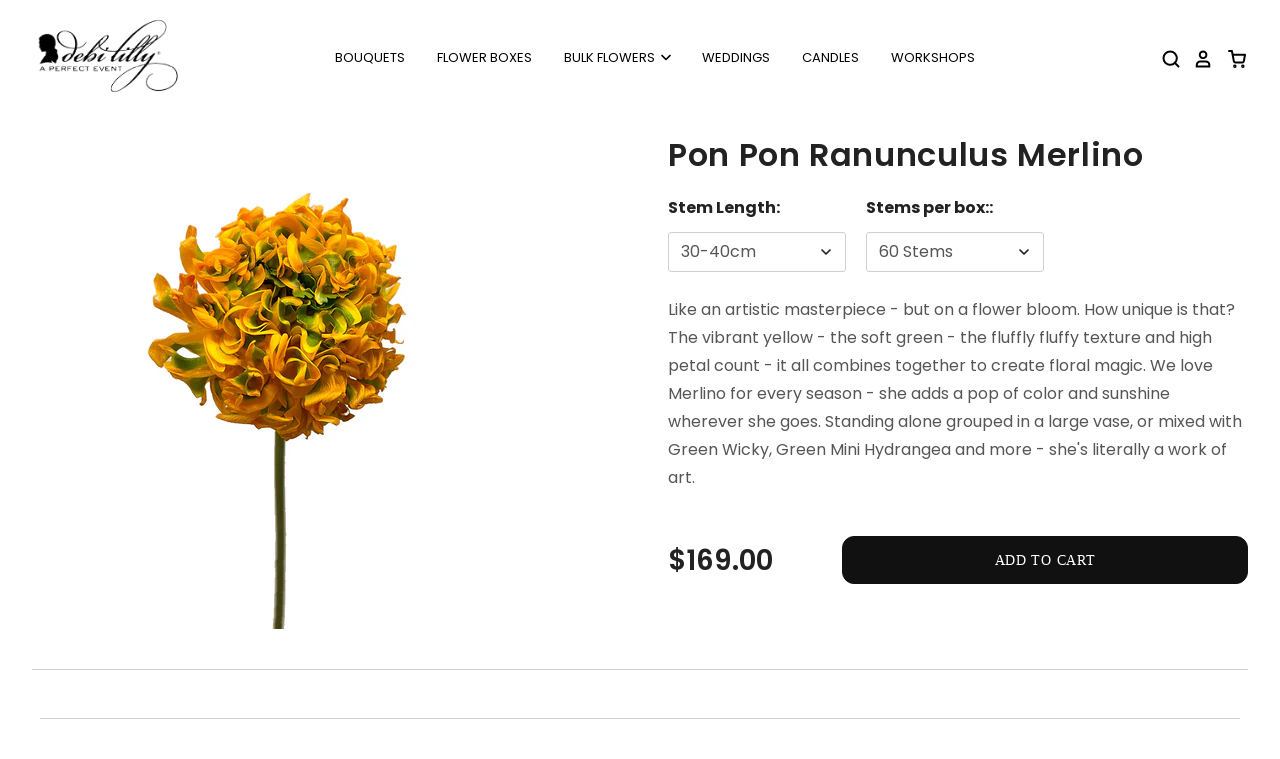

--- FILE ---
content_type: text/html; charset=utf-8
request_url: https://shop.debililly.com/products/pon-pon-ranunculus-merlino
body_size: 25235
content:
<!doctype html>
<html class="no-js no-touch" lang="en">
<head>
  <script>
    window.Store = window.Store || {};
    window.Store.id = 82230575397;
  </script>

  <meta charset="utf-8">
  <meta http-equiv="X-UA-Compatible" content="IE=edge,chrome=1">
  <meta name="viewport" content="width=device-width,initial-scale=1" />

  <!-- Preconnect Domains -->
  <link rel="preconnect" href="https://cdn.shopify.com" crossorigin>
  <link rel="preconnect" href="https://fonts.shopify.com" crossorigin>
  <link rel="preconnect" href="https://monorail-edge.shopifysvc.com">

  <!-- Preload Assets -->
  <link rel="preload" href="//shop.debililly.com/cdn/shop/t/2/assets/theme.css?v=100991210196732660451759343008" as="style">
  <link rel="preload" href="//shop.debililly.com/cdn/shop/t/2/assets/pacific.js?v=148998008651275193871694447333" as="script">

  <title>Pon Pon Ranunculus Merlino | Debi Lilly</title>

  
    <meta name="description" content="Like an artistic masterpiece - but on a flower bloom. How unique is that? The vibrant yellow - the soft green - the fluffly fluffy texture and high petal count - it all combines together to create floral magic. We love Merlino for every season - she adds a pop of color and sunshine wherever she goes. Standing alone gro" />
  

  
    <link rel="shortcut icon" href="//shop.debililly.com/cdn/shop/files/favicon_32x32.jpg?v=1700054279" type="image/png" />
  

  
    <link rel="canonical" href="https://shop.debililly.com/products/pon-pon-ranunculus-merlino" />
  

  <script>window.performance && window.performance.mark && window.performance.mark('shopify.content_for_header.start');</script><meta name="facebook-domain-verification" content="3i1yo45rjt6dy160etc0ahiaxpz3gt">
<meta id="shopify-digital-wallet" name="shopify-digital-wallet" content="/82230575397/digital_wallets/dialog">
<meta name="shopify-checkout-api-token" content="91bfbf333d46368a23b67071e623a552">
<link rel="alternate" type="application/json+oembed" href="https://shop.debililly.com/products/pon-pon-ranunculus-merlino.oembed">
<script async="async" src="/checkouts/internal/preloads.js?locale=en-US"></script>
<link rel="preconnect" href="https://shop.app" crossorigin="anonymous">
<script async="async" src="https://shop.app/checkouts/internal/preloads.js?locale=en-US&shop_id=82230575397" crossorigin="anonymous"></script>
<script id="apple-pay-shop-capabilities" type="application/json">{"shopId":82230575397,"countryCode":"US","currencyCode":"USD","merchantCapabilities":["supports3DS"],"merchantId":"gid:\/\/shopify\/Shop\/82230575397","merchantName":"Debi Lilly","requiredBillingContactFields":["postalAddress","email","phone"],"requiredShippingContactFields":["postalAddress","email","phone"],"shippingType":"shipping","supportedNetworks":["visa","masterCard","amex","discover","elo","jcb"],"total":{"type":"pending","label":"Debi Lilly","amount":"1.00"},"shopifyPaymentsEnabled":true,"supportsSubscriptions":true}</script>
<script id="shopify-features" type="application/json">{"accessToken":"91bfbf333d46368a23b67071e623a552","betas":["rich-media-storefront-analytics"],"domain":"shop.debililly.com","predictiveSearch":true,"shopId":82230575397,"locale":"en"}</script>
<script>var Shopify = Shopify || {};
Shopify.shop = "68caa6-2.myshopify.com";
Shopify.locale = "en";
Shopify.currency = {"active":"USD","rate":"1.0"};
Shopify.country = "US";
Shopify.theme = {"name":"Pacific","id":159340265765,"schema_name":"Pacific","schema_version":"6.1.0","theme_store_id":705,"role":"main"};
Shopify.theme.handle = "null";
Shopify.theme.style = {"id":null,"handle":null};
Shopify.cdnHost = "shop.debililly.com/cdn";
Shopify.routes = Shopify.routes || {};
Shopify.routes.root = "/";</script>
<script type="module">!function(o){(o.Shopify=o.Shopify||{}).modules=!0}(window);</script>
<script>!function(o){function n(){var o=[];function n(){o.push(Array.prototype.slice.apply(arguments))}return n.q=o,n}var t=o.Shopify=o.Shopify||{};t.loadFeatures=n(),t.autoloadFeatures=n()}(window);</script>
<script>
  window.ShopifyPay = window.ShopifyPay || {};
  window.ShopifyPay.apiHost = "shop.app\/pay";
  window.ShopifyPay.redirectState = null;
</script>
<script id="shop-js-analytics" type="application/json">{"pageType":"product"}</script>
<script defer="defer" async type="module" src="//shop.debililly.com/cdn/shopifycloud/shop-js/modules/v2/client.init-shop-cart-sync_C5BV16lS.en.esm.js"></script>
<script defer="defer" async type="module" src="//shop.debililly.com/cdn/shopifycloud/shop-js/modules/v2/chunk.common_CygWptCX.esm.js"></script>
<script type="module">
  await import("//shop.debililly.com/cdn/shopifycloud/shop-js/modules/v2/client.init-shop-cart-sync_C5BV16lS.en.esm.js");
await import("//shop.debililly.com/cdn/shopifycloud/shop-js/modules/v2/chunk.common_CygWptCX.esm.js");

  window.Shopify.SignInWithShop?.initShopCartSync?.({"fedCMEnabled":true,"windoidEnabled":true});

</script>
<script defer="defer" async type="module" src="//shop.debililly.com/cdn/shopifycloud/shop-js/modules/v2/client.payment-terms_CZxnsJam.en.esm.js"></script>
<script defer="defer" async type="module" src="//shop.debililly.com/cdn/shopifycloud/shop-js/modules/v2/chunk.common_CygWptCX.esm.js"></script>
<script defer="defer" async type="module" src="//shop.debililly.com/cdn/shopifycloud/shop-js/modules/v2/chunk.modal_D71HUcav.esm.js"></script>
<script type="module">
  await import("//shop.debililly.com/cdn/shopifycloud/shop-js/modules/v2/client.payment-terms_CZxnsJam.en.esm.js");
await import("//shop.debililly.com/cdn/shopifycloud/shop-js/modules/v2/chunk.common_CygWptCX.esm.js");
await import("//shop.debililly.com/cdn/shopifycloud/shop-js/modules/v2/chunk.modal_D71HUcav.esm.js");

  
</script>
<script>
  window.Shopify = window.Shopify || {};
  if (!window.Shopify.featureAssets) window.Shopify.featureAssets = {};
  window.Shopify.featureAssets['shop-js'] = {"shop-cart-sync":["modules/v2/client.shop-cart-sync_ZFArdW7E.en.esm.js","modules/v2/chunk.common_CygWptCX.esm.js"],"init-fed-cm":["modules/v2/client.init-fed-cm_CmiC4vf6.en.esm.js","modules/v2/chunk.common_CygWptCX.esm.js"],"shop-button":["modules/v2/client.shop-button_tlx5R9nI.en.esm.js","modules/v2/chunk.common_CygWptCX.esm.js"],"shop-cash-offers":["modules/v2/client.shop-cash-offers_DOA2yAJr.en.esm.js","modules/v2/chunk.common_CygWptCX.esm.js","modules/v2/chunk.modal_D71HUcav.esm.js"],"init-windoid":["modules/v2/client.init-windoid_sURxWdc1.en.esm.js","modules/v2/chunk.common_CygWptCX.esm.js"],"shop-toast-manager":["modules/v2/client.shop-toast-manager_ClPi3nE9.en.esm.js","modules/v2/chunk.common_CygWptCX.esm.js"],"init-shop-email-lookup-coordinator":["modules/v2/client.init-shop-email-lookup-coordinator_B8hsDcYM.en.esm.js","modules/v2/chunk.common_CygWptCX.esm.js"],"init-shop-cart-sync":["modules/v2/client.init-shop-cart-sync_C5BV16lS.en.esm.js","modules/v2/chunk.common_CygWptCX.esm.js"],"avatar":["modules/v2/client.avatar_BTnouDA3.en.esm.js"],"pay-button":["modules/v2/client.pay-button_FdsNuTd3.en.esm.js","modules/v2/chunk.common_CygWptCX.esm.js"],"init-customer-accounts":["modules/v2/client.init-customer-accounts_DxDtT_ad.en.esm.js","modules/v2/client.shop-login-button_C5VAVYt1.en.esm.js","modules/v2/chunk.common_CygWptCX.esm.js","modules/v2/chunk.modal_D71HUcav.esm.js"],"init-shop-for-new-customer-accounts":["modules/v2/client.init-shop-for-new-customer-accounts_ChsxoAhi.en.esm.js","modules/v2/client.shop-login-button_C5VAVYt1.en.esm.js","modules/v2/chunk.common_CygWptCX.esm.js","modules/v2/chunk.modal_D71HUcav.esm.js"],"shop-login-button":["modules/v2/client.shop-login-button_C5VAVYt1.en.esm.js","modules/v2/chunk.common_CygWptCX.esm.js","modules/v2/chunk.modal_D71HUcav.esm.js"],"init-customer-accounts-sign-up":["modules/v2/client.init-customer-accounts-sign-up_CPSyQ0Tj.en.esm.js","modules/v2/client.shop-login-button_C5VAVYt1.en.esm.js","modules/v2/chunk.common_CygWptCX.esm.js","modules/v2/chunk.modal_D71HUcav.esm.js"],"shop-follow-button":["modules/v2/client.shop-follow-button_Cva4Ekp9.en.esm.js","modules/v2/chunk.common_CygWptCX.esm.js","modules/v2/chunk.modal_D71HUcav.esm.js"],"checkout-modal":["modules/v2/client.checkout-modal_BPM8l0SH.en.esm.js","modules/v2/chunk.common_CygWptCX.esm.js","modules/v2/chunk.modal_D71HUcav.esm.js"],"lead-capture":["modules/v2/client.lead-capture_Bi8yE_yS.en.esm.js","modules/v2/chunk.common_CygWptCX.esm.js","modules/v2/chunk.modal_D71HUcav.esm.js"],"shop-login":["modules/v2/client.shop-login_D6lNrXab.en.esm.js","modules/v2/chunk.common_CygWptCX.esm.js","modules/v2/chunk.modal_D71HUcav.esm.js"],"payment-terms":["modules/v2/client.payment-terms_CZxnsJam.en.esm.js","modules/v2/chunk.common_CygWptCX.esm.js","modules/v2/chunk.modal_D71HUcav.esm.js"]};
</script>
<script id="__st">var __st={"a":82230575397,"offset":-28800,"reqid":"f5995aa9-f9f5-425e-9e04-ddbbabe87c89-1768730161","pageurl":"shop.debililly.com\/products\/pon-pon-ranunculus-merlino","u":"efb5430a31ba","p":"product","rtyp":"product","rid":8850353946917};</script>
<script>window.ShopifyPaypalV4VisibilityTracking = true;</script>
<script id="captcha-bootstrap">!function(){'use strict';const t='contact',e='account',n='new_comment',o=[[t,t],['blogs',n],['comments',n],[t,'customer']],c=[[e,'customer_login'],[e,'guest_login'],[e,'recover_customer_password'],[e,'create_customer']],r=t=>t.map((([t,e])=>`form[action*='/${t}']:not([data-nocaptcha='true']) input[name='form_type'][value='${e}']`)).join(','),a=t=>()=>t?[...document.querySelectorAll(t)].map((t=>t.form)):[];function s(){const t=[...o],e=r(t);return a(e)}const i='password',u='form_key',d=['recaptcha-v3-token','g-recaptcha-response','h-captcha-response',i],f=()=>{try{return window.sessionStorage}catch{return}},m='__shopify_v',_=t=>t.elements[u];function p(t,e,n=!1){try{const o=window.sessionStorage,c=JSON.parse(o.getItem(e)),{data:r}=function(t){const{data:e,action:n}=t;return t[m]||n?{data:e,action:n}:{data:t,action:n}}(c);for(const[e,n]of Object.entries(r))t.elements[e]&&(t.elements[e].value=n);n&&o.removeItem(e)}catch(o){console.error('form repopulation failed',{error:o})}}const l='form_type',E='cptcha';function T(t){t.dataset[E]=!0}const w=window,h=w.document,L='Shopify',v='ce_forms',y='captcha';let A=!1;((t,e)=>{const n=(g='f06e6c50-85a8-45c8-87d0-21a2b65856fe',I='https://cdn.shopify.com/shopifycloud/storefront-forms-hcaptcha/ce_storefront_forms_captcha_hcaptcha.v1.5.2.iife.js',D={infoText:'Protected by hCaptcha',privacyText:'Privacy',termsText:'Terms'},(t,e,n)=>{const o=w[L][v],c=o.bindForm;if(c)return c(t,g,e,D).then(n);var r;o.q.push([[t,g,e,D],n]),r=I,A||(h.body.append(Object.assign(h.createElement('script'),{id:'captcha-provider',async:!0,src:r})),A=!0)});var g,I,D;w[L]=w[L]||{},w[L][v]=w[L][v]||{},w[L][v].q=[],w[L][y]=w[L][y]||{},w[L][y].protect=function(t,e){n(t,void 0,e),T(t)},Object.freeze(w[L][y]),function(t,e,n,w,h,L){const[v,y,A,g]=function(t,e,n){const i=e?o:[],u=t?c:[],d=[...i,...u],f=r(d),m=r(i),_=r(d.filter((([t,e])=>n.includes(e))));return[a(f),a(m),a(_),s()]}(w,h,L),I=t=>{const e=t.target;return e instanceof HTMLFormElement?e:e&&e.form},D=t=>v().includes(t);t.addEventListener('submit',(t=>{const e=I(t);if(!e)return;const n=D(e)&&!e.dataset.hcaptchaBound&&!e.dataset.recaptchaBound,o=_(e),c=g().includes(e)&&(!o||!o.value);(n||c)&&t.preventDefault(),c&&!n&&(function(t){try{if(!f())return;!function(t){const e=f();if(!e)return;const n=_(t);if(!n)return;const o=n.value;o&&e.removeItem(o)}(t);const e=Array.from(Array(32),(()=>Math.random().toString(36)[2])).join('');!function(t,e){_(t)||t.append(Object.assign(document.createElement('input'),{type:'hidden',name:u})),t.elements[u].value=e}(t,e),function(t,e){const n=f();if(!n)return;const o=[...t.querySelectorAll(`input[type='${i}']`)].map((({name:t})=>t)),c=[...d,...o],r={};for(const[a,s]of new FormData(t).entries())c.includes(a)||(r[a]=s);n.setItem(e,JSON.stringify({[m]:1,action:t.action,data:r}))}(t,e)}catch(e){console.error('failed to persist form',e)}}(e),e.submit())}));const S=(t,e)=>{t&&!t.dataset[E]&&(n(t,e.some((e=>e===t))),T(t))};for(const o of['focusin','change'])t.addEventListener(o,(t=>{const e=I(t);D(e)&&S(e,y())}));const B=e.get('form_key'),M=e.get(l),P=B&&M;t.addEventListener('DOMContentLoaded',(()=>{const t=y();if(P)for(const e of t)e.elements[l].value===M&&p(e,B);[...new Set([...A(),...v().filter((t=>'true'===t.dataset.shopifyCaptcha))])].forEach((e=>S(e,t)))}))}(h,new URLSearchParams(w.location.search),n,t,e,['guest_login'])})(!0,!0)}();</script>
<script integrity="sha256-4kQ18oKyAcykRKYeNunJcIwy7WH5gtpwJnB7kiuLZ1E=" data-source-attribution="shopify.loadfeatures" defer="defer" src="//shop.debililly.com/cdn/shopifycloud/storefront/assets/storefront/load_feature-a0a9edcb.js" crossorigin="anonymous"></script>
<script crossorigin="anonymous" defer="defer" src="//shop.debililly.com/cdn/shopifycloud/storefront/assets/shopify_pay/storefront-65b4c6d7.js?v=20250812"></script>
<script data-source-attribution="shopify.dynamic_checkout.dynamic.init">var Shopify=Shopify||{};Shopify.PaymentButton=Shopify.PaymentButton||{isStorefrontPortableWallets:!0,init:function(){window.Shopify.PaymentButton.init=function(){};var t=document.createElement("script");t.src="https://shop.debililly.com/cdn/shopifycloud/portable-wallets/latest/portable-wallets.en.js",t.type="module",document.head.appendChild(t)}};
</script>
<script data-source-attribution="shopify.dynamic_checkout.buyer_consent">
  function portableWalletsHideBuyerConsent(e){var t=document.getElementById("shopify-buyer-consent"),n=document.getElementById("shopify-subscription-policy-button");t&&n&&(t.classList.add("hidden"),t.setAttribute("aria-hidden","true"),n.removeEventListener("click",e))}function portableWalletsShowBuyerConsent(e){var t=document.getElementById("shopify-buyer-consent"),n=document.getElementById("shopify-subscription-policy-button");t&&n&&(t.classList.remove("hidden"),t.removeAttribute("aria-hidden"),n.addEventListener("click",e))}window.Shopify?.PaymentButton&&(window.Shopify.PaymentButton.hideBuyerConsent=portableWalletsHideBuyerConsent,window.Shopify.PaymentButton.showBuyerConsent=portableWalletsShowBuyerConsent);
</script>
<script data-source-attribution="shopify.dynamic_checkout.cart.bootstrap">document.addEventListener("DOMContentLoaded",(function(){function t(){return document.querySelector("shopify-accelerated-checkout-cart, shopify-accelerated-checkout")}if(t())Shopify.PaymentButton.init();else{new MutationObserver((function(e,n){t()&&(Shopify.PaymentButton.init(),n.disconnect())})).observe(document.body,{childList:!0,subtree:!0})}}));
</script>
<link id="shopify-accelerated-checkout-styles" rel="stylesheet" media="screen" href="https://shop.debililly.com/cdn/shopifycloud/portable-wallets/latest/accelerated-checkout-backwards-compat.css" crossorigin="anonymous">
<style id="shopify-accelerated-checkout-cart">
        #shopify-buyer-consent {
  margin-top: 1em;
  display: inline-block;
  width: 100%;
}

#shopify-buyer-consent.hidden {
  display: none;
}

#shopify-subscription-policy-button {
  background: none;
  border: none;
  padding: 0;
  text-decoration: underline;
  font-size: inherit;
  cursor: pointer;
}

#shopify-subscription-policy-button::before {
  box-shadow: none;
}

      </style>

<script>window.performance && window.performance.mark && window.performance.mark('shopify.content_for_header.end');</script>

  
  















<meta property="og:site_name" content="Debi Lilly">
<meta property="og:url" content="https://shop.debililly.com/products/pon-pon-ranunculus-merlino">
<meta property="og:title" content="Pon Pon Ranunculus Merlino">
<meta property="og:type" content="website">
<meta property="og:description" content="Like an artistic masterpiece - but on a flower bloom. How unique is that? The vibrant yellow - the soft green - the fluffly fluffy texture and high petal count - it all combines together to create floral magic. We love Merlino for every season - she adds a pop of color and sunshine wherever she goes. Standing alone gro">




    
    
    

    
    
    <meta
      property="og:image"
      content="https://shop.debililly.com/cdn/shop/files/Bulk-ranunculus-pon-pon-merlino_1200x1200.jpg?v=1699473824"
    />
    <meta
      property="og:image:secure_url"
      content="https://shop.debililly.com/cdn/shop/files/Bulk-ranunculus-pon-pon-merlino_1200x1200.jpg?v=1699473824"
    />
    <meta property="og:image:width" content="1200" />
    <meta property="og:image:height" content="1200" />
    
    
    <meta property="og:image:alt" content="Social media image" />
  









  <meta name="twitter:site" content="@aperfectevent?lang=en">








<meta name="twitter:title" content="Pon Pon Ranunculus Merlino | Debi Lilly">
<meta name="twitter:description" content="Like an artistic masterpiece - but on a flower bloom. How unique is that? The vibrant yellow - the soft green - the fluffly fluffy texture and high petal count - it all combines together to create floral magic. We love Merlino for every season - she adds a pop of color and sunshine wherever she goes. Standing alone gro">


    
    
    
      
      
      <meta name="twitter:card" content="summary">
    
    
    <meta
      property="twitter:image"
      content="https://shop.debililly.com/cdn/shop/files/Bulk-ranunculus-pon-pon-merlino_1200x1200_crop_center.jpg?v=1699473824"
    />
    <meta property="twitter:image:width" content="1200" />
    <meta property="twitter:image:height" content="1200" />
    
    
    <meta property="twitter:image:alt" content="Social media image" />
  



  <!-- Theme CSS -->
  <link rel="stylesheet" href="//shop.debililly.com/cdn/shop/t/2/assets/theme.css?v=100991210196732660451759343008">
  <link rel="stylesheet" href="//shop.debililly.com/cdn/shop/t/2/assets/custom.css?v=62885487621973515681742306459">

  <!-- Theme object -->
  
  <script>
  
    window.Shop = {};
  
    Shop.cartQuantityError = {
      title: "Not available",
      message: "You can only have ** quantity ** ** title ** in your cart.",
      button: "Okay",
    };
  
    Shop.moneyFormat = "${{amount}}";
  
    
  
    
  
    
  
    window.Theme = {
      version: '6.1.0',
      name: 'Pacific',
      routes: {
        "root_url": "/",
        "account_url": "/account",
        "account_login_url": "https://shop.debililly.com/customer_authentication/redirect?locale=en&region_country=US",
        "account_logout_url": "/account/logout",
        "account_register_url": "https://shopify.com/82230575397/account?locale=en",
        "account_addresses_url": "/account/addresses",
        "collections_url": "/collections",
        "all_products_collection_url": "/collections/all",
        "search_url": "/search",
        "predictive_search_url": "/search/suggest",
        "cart_url": "/cart",
        "cart_add_url": "/cart/add",
        "cart_change_url": "/cart/change",
        "cart_clear_url": "/cart/clear",
        "product_recommendations_url": "/recommendations/products"
      }
    };
  </script>
  


<style type='text/css'>
    :root {--delivery-country-image-url:url("https://dc.codericp.com/delivery/code_f.png");}
    .icon-ad_f{background-image:var(--delivery-country-image-url);background-position:0 0;width:20px;height:12px}.icon-ae_f{background-image:var(--delivery-country-image-url);background-position:-21px 0;width:20px;height:12px}.icon-af_f{background-image:var(--delivery-country-image-url);background-position:0 -13px;width:20px;height:12px}.icon-ag_f{background-image:var(--delivery-country-image-url);background-position:-21px -13px;width:20px;height:12px}.icon-ai_f{background-image:var(--delivery-country-image-url);background-position:0 -26px;width:20px;height:12px}.icon-al_f{background-image:var(--delivery-country-image-url);background-position:-21px -26px;width:20px;height:12px}.icon-am_f{background-image:var(--delivery-country-image-url);background-position:-42px 0;width:20px;height:12px}.icon-ao_f{background-image:var(--delivery-country-image-url);background-position:-42px -13px;width:20px;height:12px}.icon-aq_f{background-image:var(--delivery-country-image-url);background-position:-42px -26px;width:20px;height:12px}.icon-ar_f{background-image:var(--delivery-country-image-url);background-position:0 -39px;width:20px;height:12px}.icon-as_f{background-image:var(--delivery-country-image-url);background-position:-21px -39px;width:20px;height:12px}.icon-at_f{background-image:var(--delivery-country-image-url);background-position:-42px -39px;width:20px;height:12px}.icon-au_f{background-image:var(--delivery-country-image-url);background-position:-63px 0;width:20px;height:12px}.icon-aw_f{background-image:var(--delivery-country-image-url);background-position:-63px -13px;width:20px;height:12px}.icon-ax_f{background-image:var(--delivery-country-image-url);background-position:-63px -26px;width:20px;height:12px}.icon-az_f{background-image:var(--delivery-country-image-url);background-position:-63px -39px;width:20px;height:12px}.icon-ba_f{background-image:var(--delivery-country-image-url);background-position:0 -52px;width:20px;height:12px}.icon-bb_f{background-image:var(--delivery-country-image-url);background-position:-21px -52px;width:20px;height:12px}.icon-bd_f{background-image:var(--delivery-country-image-url);background-position:-42px -52px;width:20px;height:12px}.icon-be_f{background-image:var(--delivery-country-image-url);background-position:-63px -52px;width:20px;height:12px}.icon-bf_f{background-image:var(--delivery-country-image-url);background-position:0 -65px;width:20px;height:12px}.icon-bg_f{background-image:var(--delivery-country-image-url);background-position:-21px -65px;width:20px;height:12px}.icon-bh_f{background-image:var(--delivery-country-image-url);background-position:-42px -65px;width:20px;height:12px}.icon-bi_f{background-image:var(--delivery-country-image-url);background-position:-63px -65px;width:20px;height:12px}.icon-bj_f{background-image:var(--delivery-country-image-url);background-position:-84px 0;width:20px;height:12px}.icon-bl_f{background-image:var(--delivery-country-image-url);background-position:-84px -13px;width:20px;height:12px}.icon-bm_f{background-image:var(--delivery-country-image-url);background-position:-84px -26px;width:20px;height:12px}.icon-bn_f{background-image:var(--delivery-country-image-url);background-position:-84px -39px;width:20px;height:12px}.icon-bo_f{background-image:var(--delivery-country-image-url);background-position:-84px -52px;width:20px;height:12px}.icon-bq_f{background-image:var(--delivery-country-image-url);background-position:-84px -65px;width:20px;height:12px}.icon-br_f{background-image:var(--delivery-country-image-url);background-position:0 -78px;width:20px;height:12px}.icon-bs_f{background-image:var(--delivery-country-image-url);background-position:-21px -78px;width:20px;height:12px}.icon-bt_f{background-image:var(--delivery-country-image-url);background-position:-42px -78px;width:20px;height:12px}.icon-bv_f{background-image:var(--delivery-country-image-url);background-position:-63px -78px;width:20px;height:12px}.icon-bw_f{background-image:var(--delivery-country-image-url);background-position:-84px -78px;width:20px;height:12px}.icon-by_f{background-image:var(--delivery-country-image-url);background-position:0 -91px;width:20px;height:12px}.icon-bz_f{background-image:var(--delivery-country-image-url);background-position:-21px -91px;width:20px;height:12px}.icon-ca_f{background-image:var(--delivery-country-image-url);background-position:-42px -91px;width:20px;height:12px}.icon-cc_f{background-image:var(--delivery-country-image-url);background-position:-63px -91px;width:20px;height:12px}.icon-cd_f{background-image:var(--delivery-country-image-url);background-position:-84px -91px;width:20px;height:12px}.icon-cf_f{background-image:var(--delivery-country-image-url);background-position:-105px 0;width:20px;height:12px}.icon-cg_f{background-image:var(--delivery-country-image-url);background-position:-105px -13px;width:20px;height:12px}.icon-ch_f{background-image:var(--delivery-country-image-url);background-position:-105px -26px;width:20px;height:12px}.icon-ci_f{background-image:var(--delivery-country-image-url);background-position:-105px -39px;width:20px;height:12px}.icon-ck_f{background-image:var(--delivery-country-image-url);background-position:-105px -52px;width:20px;height:12px}.icon-cl_f{background-image:var(--delivery-country-image-url);background-position:-105px -65px;width:20px;height:12px}.icon-cm_f{background-image:var(--delivery-country-image-url);background-position:-105px -78px;width:20px;height:12px}.icon-cn_f{background-image:var(--delivery-country-image-url);background-position:-105px -91px;width:20px;height:12px}.icon-co_f{background-image:var(--delivery-country-image-url);background-position:0 -104px;width:20px;height:12px}.icon-cr_f{background-image:var(--delivery-country-image-url);background-position:-21px -104px;width:20px;height:12px}.icon-cu_f{background-image:var(--delivery-country-image-url);background-position:-42px -104px;width:20px;height:12px}.icon-cv_f{background-image:var(--delivery-country-image-url);background-position:-63px -104px;width:20px;height:12px}.icon-cw_f{background-image:var(--delivery-country-image-url);background-position:-84px -104px;width:20px;height:12px}.icon-cx_f{background-image:var(--delivery-country-image-url);background-position:-105px -104px;width:20px;height:12px}.icon-cy_f{background-image:var(--delivery-country-image-url);background-position:-126px 0;width:20px;height:12px}.icon-cz_f{background-image:var(--delivery-country-image-url);background-position:-126px -13px;width:20px;height:12px}.icon-de_f{background-image:var(--delivery-country-image-url);background-position:-126px -26px;width:20px;height:12px}.icon-dj_f{background-image:var(--delivery-country-image-url);background-position:-126px -39px;width:20px;height:12px}.icon-dk_f{background-image:var(--delivery-country-image-url);background-position:-126px -52px;width:20px;height:12px}.icon-dm_f{background-image:var(--delivery-country-image-url);background-position:-126px -65px;width:20px;height:12px}.icon-do_f{background-image:var(--delivery-country-image-url);background-position:-126px -78px;width:20px;height:12px}.icon-dz_f{background-image:var(--delivery-country-image-url);background-position:-126px -91px;width:20px;height:12px}.icon-ec_f{background-image:var(--delivery-country-image-url);background-position:-126px -104px;width:20px;height:12px}.icon-ee_f{background-image:var(--delivery-country-image-url);background-position:0 -117px;width:20px;height:12px}.icon-eg_f{background-image:var(--delivery-country-image-url);background-position:-21px -117px;width:20px;height:12px}.icon-eh_f{background-image:var(--delivery-country-image-url);background-position:-42px -117px;width:20px;height:12px}.icon-er_f{background-image:var(--delivery-country-image-url);background-position:-63px -117px;width:20px;height:12px}.icon-es_f{background-image:var(--delivery-country-image-url);background-position:-84px -117px;width:20px;height:12px}.icon-et_f{background-image:var(--delivery-country-image-url);background-position:-105px -117px;width:20px;height:12px}.icon-fi_f{background-image:var(--delivery-country-image-url);background-position:-126px -117px;width:20px;height:12px}.icon-fj_f{background-image:var(--delivery-country-image-url);background-position:0 -130px;width:20px;height:12px}.icon-fk_f{background-image:var(--delivery-country-image-url);background-position:-21px -130px;width:20px;height:12px}.icon-fm_f{background-image:var(--delivery-country-image-url);background-position:-42px -130px;width:20px;height:12px}.icon-fo_f{background-image:var(--delivery-country-image-url);background-position:-63px -130px;width:20px;height:12px}.icon-fr_f{background-image:var(--delivery-country-image-url);background-position:-84px -130px;width:20px;height:12px}.icon-ga_f{background-image:var(--delivery-country-image-url);background-position:-105px -130px;width:20px;height:12px}.icon-gb_f{background-image:var(--delivery-country-image-url);background-position:-126px -130px;width:20px;height:12px}.icon-gd_f{background-image:var(--delivery-country-image-url);background-position:-147px 0;width:20px;height:12px}.icon-ge_f{background-image:var(--delivery-country-image-url);background-position:-147px -13px;width:20px;height:12px}.icon-gf_f{background-image:var(--delivery-country-image-url);background-position:-147px -26px;width:20px;height:12px}.icon-gg_f{background-image:var(--delivery-country-image-url);background-position:-147px -39px;width:20px;height:12px}.icon-gh_f{background-image:var(--delivery-country-image-url);background-position:-147px -52px;width:20px;height:12px}.icon-gi_f{background-image:var(--delivery-country-image-url);background-position:-147px -65px;width:20px;height:12px}.icon-gl_f{background-image:var(--delivery-country-image-url);background-position:-147px -78px;width:20px;height:12px}.icon-gm_f{background-image:var(--delivery-country-image-url);background-position:-147px -91px;width:20px;height:12px}.icon-gn_f{background-image:var(--delivery-country-image-url);background-position:-147px -104px;width:20px;height:12px}.icon-gp_f{background-image:var(--delivery-country-image-url);background-position:-147px -117px;width:20px;height:12px}.icon-gq_f{background-image:var(--delivery-country-image-url);background-position:-147px -130px;width:20px;height:12px}.icon-gr_f{background-image:var(--delivery-country-image-url);background-position:0 -143px;width:20px;height:12px}.icon-gs_f{background-image:var(--delivery-country-image-url);background-position:-21px -143px;width:20px;height:12px}.icon-gt_f{background-image:var(--delivery-country-image-url);background-position:-42px -143px;width:20px;height:12px}.icon-gu_f{background-image:var(--delivery-country-image-url);background-position:-63px -143px;width:20px;height:12px}.icon-gw_f{background-image:var(--delivery-country-image-url);background-position:-84px -143px;width:20px;height:12px}.icon-gy_f{background-image:var(--delivery-country-image-url);background-position:-105px -143px;width:20px;height:12px}.icon-hk_f{background-image:var(--delivery-country-image-url);background-position:-126px -143px;width:20px;height:12px}.icon-hm_f{background-image:var(--delivery-country-image-url);background-position:-147px -143px;width:20px;height:12px}.icon-hn_f{background-image:var(--delivery-country-image-url);background-position:-168px 0;width:20px;height:12px}.icon-hr_f{background-image:var(--delivery-country-image-url);background-position:-168px -13px;width:20px;height:12px}.icon-ht_f{background-image:var(--delivery-country-image-url);background-position:-168px -26px;width:20px;height:12px}.icon-hu_f{background-image:var(--delivery-country-image-url);background-position:-168px -39px;width:20px;height:12px}.icon-id_f{background-image:var(--delivery-country-image-url);background-position:-168px -52px;width:20px;height:12px}.icon-ie_f{background-image:var(--delivery-country-image-url);background-position:-168px -65px;width:20px;height:12px}.icon-il_f{background-image:var(--delivery-country-image-url);background-position:-168px -78px;width:20px;height:12px}.icon-im_f{background-image:var(--delivery-country-image-url);background-position:-168px -91px;width:20px;height:12px}.icon-in_f{background-image:var(--delivery-country-image-url);background-position:-168px -104px;width:20px;height:12px}.icon-io_f{background-image:var(--delivery-country-image-url);background-position:-168px -117px;width:20px;height:12px}.icon-iq_f{background-image:var(--delivery-country-image-url);background-position:-168px -130px;width:20px;height:12px}.icon-ir_f{background-image:var(--delivery-country-image-url);background-position:-168px -143px;width:20px;height:12px}.icon-is_f{background-image:var(--delivery-country-image-url);background-position:0 -156px;width:20px;height:12px}.icon-it_f{background-image:var(--delivery-country-image-url);background-position:-21px -156px;width:20px;height:12px}.icon-je_f{background-image:var(--delivery-country-image-url);background-position:-42px -156px;width:20px;height:12px}.icon-jm_f{background-image:var(--delivery-country-image-url);background-position:-63px -156px;width:20px;height:12px}.icon-jo_f{background-image:var(--delivery-country-image-url);background-position:-84px -156px;width:20px;height:12px}.icon-jp_f{background-image:var(--delivery-country-image-url);background-position:-105px -156px;width:20px;height:12px}.icon-ke_f{background-image:var(--delivery-country-image-url);background-position:-126px -156px;width:20px;height:12px}.icon-kg_f{background-image:var(--delivery-country-image-url);background-position:-147px -156px;width:20px;height:12px}.icon-kh_f{background-image:var(--delivery-country-image-url);background-position:-168px -156px;width:20px;height:12px}.icon-ki_f{background-image:var(--delivery-country-image-url);background-position:0 -169px;width:20px;height:12px}.icon-km_f{background-image:var(--delivery-country-image-url);background-position:-21px -169px;width:20px;height:12px}.icon-kn_f{background-image:var(--delivery-country-image-url);background-position:-42px -169px;width:20px;height:12px}.icon-kp_f{background-image:var(--delivery-country-image-url);background-position:-63px -169px;width:20px;height:12px}.icon-kr_f{background-image:var(--delivery-country-image-url);background-position:-84px -169px;width:20px;height:12px}.icon-kw_f{background-image:var(--delivery-country-image-url);background-position:-105px -169px;width:20px;height:12px}.icon-ky_f{background-image:var(--delivery-country-image-url);background-position:-126px -169px;width:20px;height:12px}.icon-kz_f{background-image:var(--delivery-country-image-url);background-position:-147px -169px;width:20px;height:12px}.icon-la_f{background-image:var(--delivery-country-image-url);background-position:-168px -169px;width:20px;height:12px}.icon-lb_f{background-image:var(--delivery-country-image-url);background-position:-189px 0;width:20px;height:12px}.icon-lc_f{background-image:var(--delivery-country-image-url);background-position:-189px -13px;width:20px;height:12px}.icon-li_f{background-image:var(--delivery-country-image-url);background-position:-189px -26px;width:20px;height:12px}.icon-lk_f{background-image:var(--delivery-country-image-url);background-position:-189px -39px;width:20px;height:12px}.icon-lr_f{background-image:var(--delivery-country-image-url);background-position:-189px -52px;width:20px;height:12px}.icon-ls_f{background-image:var(--delivery-country-image-url);background-position:-189px -65px;width:20px;height:12px}.icon-lt_f{background-image:var(--delivery-country-image-url);background-position:-189px -78px;width:20px;height:12px}.icon-lu_f{background-image:var(--delivery-country-image-url);background-position:-189px -91px;width:20px;height:12px}.icon-lv_f{background-image:var(--delivery-country-image-url);background-position:-189px -104px;width:20px;height:12px}.icon-ly_f{background-image:var(--delivery-country-image-url);background-position:-189px -117px;width:20px;height:12px}.icon-ma_f{background-image:var(--delivery-country-image-url);background-position:-189px -130px;width:20px;height:12px}.icon-mc_f{background-image:var(--delivery-country-image-url);background-position:-189px -143px;width:20px;height:12px}.icon-md_f{background-image:var(--delivery-country-image-url);background-position:-189px -156px;width:20px;height:12px}.icon-me_f{background-image:var(--delivery-country-image-url);background-position:-189px -169px;width:20px;height:12px}.icon-mf_f{background-image:var(--delivery-country-image-url);background-position:0 -182px;width:20px;height:12px}.icon-mg_f{background-image:var(--delivery-country-image-url);background-position:-21px -182px;width:20px;height:12px}.icon-mh_f{background-image:var(--delivery-country-image-url);background-position:-42px -182px;width:20px;height:12px}.icon-mk_f{background-image:var(--delivery-country-image-url);background-position:-63px -182px;width:20px;height:12px}.icon-ml_f{background-image:var(--delivery-country-image-url);background-position:-84px -182px;width:20px;height:12px}.icon-mm_f{background-image:var(--delivery-country-image-url);background-position:-105px -182px;width:20px;height:12px}.icon-mn_f{background-image:var(--delivery-country-image-url);background-position:-126px -182px;width:20px;height:12px}.icon-mo_f{background-image:var(--delivery-country-image-url);background-position:-147px -182px;width:20px;height:12px}.icon-mp_f{background-image:var(--delivery-country-image-url);background-position:-168px -182px;width:20px;height:12px}.icon-mq_f{background-image:var(--delivery-country-image-url);background-position:-189px -182px;width:20px;height:12px}.icon-mr_f{background-image:var(--delivery-country-image-url);background-position:0 -195px;width:20px;height:12px}.icon-ms_f{background-image:var(--delivery-country-image-url);background-position:-21px -195px;width:20px;height:12px}.icon-mt_f{background-image:var(--delivery-country-image-url);background-position:-42px -195px;width:20px;height:12px}.icon-mu_f{background-image:var(--delivery-country-image-url);background-position:-63px -195px;width:20px;height:12px}.icon-mv_f{background-image:var(--delivery-country-image-url);background-position:-84px -195px;width:20px;height:12px}.icon-mw_f{background-image:var(--delivery-country-image-url);background-position:-105px -195px;width:20px;height:12px}.icon-mx_f{background-image:var(--delivery-country-image-url);background-position:-126px -195px;width:20px;height:12px}.icon-my_f{background-image:var(--delivery-country-image-url);background-position:-147px -195px;width:20px;height:12px}.icon-mz_f{background-image:var(--delivery-country-image-url);background-position:-168px -195px;width:20px;height:12px}.icon-na_f{background-image:var(--delivery-country-image-url);background-position:-189px -195px;width:20px;height:12px}.icon-nc_f{background-image:var(--delivery-country-image-url);background-position:-210px 0;width:20px;height:12px}.icon-ne_f{background-image:var(--delivery-country-image-url);background-position:-210px -13px;width:20px;height:12px}.icon-nf_f{background-image:var(--delivery-country-image-url);background-position:-210px -26px;width:20px;height:12px}.icon-ng_f{background-image:var(--delivery-country-image-url);background-position:-210px -39px;width:20px;height:12px}.icon-ni_f{background-image:var(--delivery-country-image-url);background-position:-210px -52px;width:20px;height:12px}.icon-nl_f{background-image:var(--delivery-country-image-url);background-position:-210px -65px;width:20px;height:12px}.icon-no_f{background-image:var(--delivery-country-image-url);background-position:-210px -78px;width:20px;height:12px}.icon-np_f{background-image:var(--delivery-country-image-url);background-position:-210px -91px;width:20px;height:12px}.icon-nr_f{background-image:var(--delivery-country-image-url);background-position:-210px -104px;width:20px;height:12px}.icon-nu_f{background-image:var(--delivery-country-image-url);background-position:-210px -117px;width:20px;height:12px}.icon-nz_f{background-image:var(--delivery-country-image-url);background-position:-210px -130px;width:20px;height:12px}.icon-om_f{background-image:var(--delivery-country-image-url);background-position:-210px -143px;width:20px;height:12px}.icon-pa_f{background-image:var(--delivery-country-image-url);background-position:-210px -156px;width:20px;height:12px}.icon-pe_f{background-image:var(--delivery-country-image-url);background-position:-210px -169px;width:20px;height:12px}.icon-pf_f{background-image:var(--delivery-country-image-url);background-position:-210px -182px;width:20px;height:12px}.icon-pg_f{background-image:var(--delivery-country-image-url);background-position:-210px -195px;width:20px;height:12px}.icon-ph_f{background-image:var(--delivery-country-image-url);background-position:0 -208px;width:20px;height:12px}.icon-pk_f{background-image:var(--delivery-country-image-url);background-position:-21px -208px;width:20px;height:12px}.icon-pl_f{background-image:var(--delivery-country-image-url);background-position:-42px -208px;width:20px;height:12px}.icon-pm_f{background-image:var(--delivery-country-image-url);background-position:-63px -208px;width:20px;height:12px}.icon-pn_f{background-image:var(--delivery-country-image-url);background-position:-84px -208px;width:20px;height:12px}.icon-pr_f{background-image:var(--delivery-country-image-url);background-position:-105px -208px;width:20px;height:12px}.icon-ps_f{background-image:var(--delivery-country-image-url);background-position:-126px -208px;width:20px;height:12px}.icon-pt_f{background-image:var(--delivery-country-image-url);background-position:-147px -208px;width:20px;height:12px}.icon-pw_f{background-image:var(--delivery-country-image-url);background-position:-168px -208px;width:20px;height:12px}.icon-py_f{background-image:var(--delivery-country-image-url);background-position:-189px -208px;width:20px;height:12px}.icon-qa_f{background-image:var(--delivery-country-image-url);background-position:-210px -208px;width:20px;height:12px}.icon-re_f{background-image:var(--delivery-country-image-url);background-position:-231px 0;width:20px;height:12px}.icon-ro_f{background-image:var(--delivery-country-image-url);background-position:-231px -13px;width:20px;height:12px}.icon-rs_f{background-image:var(--delivery-country-image-url);background-position:-231px -26px;width:20px;height:12px}.icon-ru_f{background-image:var(--delivery-country-image-url);background-position:-231px -39px;width:20px;height:12px}.icon-rw_f{background-image:var(--delivery-country-image-url);background-position:-231px -52px;width:20px;height:12px}.icon-sa_f{background-image:var(--delivery-country-image-url);background-position:-231px -65px;width:20px;height:12px}.icon-sb_f{background-image:var(--delivery-country-image-url);background-position:-231px -78px;width:20px;height:12px}.icon-sc_f{background-image:var(--delivery-country-image-url);background-position:-231px -91px;width:20px;height:12px}.icon-sd_f{background-image:var(--delivery-country-image-url);background-position:-231px -104px;width:20px;height:12px}.icon-se_f{background-image:var(--delivery-country-image-url);background-position:-231px -117px;width:20px;height:12px}.icon-sg_f{background-image:var(--delivery-country-image-url);background-position:-231px -130px;width:20px;height:12px}.icon-sh_f{background-image:var(--delivery-country-image-url);background-position:-231px -143px;width:20px;height:12px}.icon-si_f{background-image:var(--delivery-country-image-url);background-position:-231px -156px;width:20px;height:12px}.icon-sj_f{background-image:var(--delivery-country-image-url);background-position:-231px -169px;width:20px;height:12px}.icon-sk_f{background-image:var(--delivery-country-image-url);background-position:-231px -182px;width:20px;height:12px}.icon-sl_f{background-image:var(--delivery-country-image-url);background-position:-231px -195px;width:20px;height:12px}.icon-sm_f{background-image:var(--delivery-country-image-url);background-position:-231px -208px;width:20px;height:12px}.icon-sn_f{background-image:var(--delivery-country-image-url);background-position:0 -221px;width:20px;height:12px}.icon-so_f{background-image:var(--delivery-country-image-url);background-position:-21px -221px;width:20px;height:12px}.icon-sr_f{background-image:var(--delivery-country-image-url);background-position:-42px -221px;width:20px;height:12px}.icon-ss_f{background-image:var(--delivery-country-image-url);background-position:-63px -221px;width:20px;height:12px}.icon-st_f{background-image:var(--delivery-country-image-url);background-position:-84px -221px;width:20px;height:12px}.icon-sv_f{background-image:var(--delivery-country-image-url);background-position:-105px -221px;width:20px;height:12px}.icon-sx_f{background-image:var(--delivery-country-image-url);background-position:-126px -221px;width:20px;height:12px}.icon-sy_f{background-image:var(--delivery-country-image-url);background-position:-147px -221px;width:20px;height:12px}.icon-sz_f{background-image:var(--delivery-country-image-url);background-position:-168px -221px;width:20px;height:12px}.icon-tc_f{background-image:var(--delivery-country-image-url);background-position:-189px -221px;width:20px;height:12px}.icon-td_f{background-image:var(--delivery-country-image-url);background-position:-210px -221px;width:20px;height:12px}.icon-tf_f{background-image:var(--delivery-country-image-url);background-position:-231px -221px;width:20px;height:12px}.icon-tg_f{background-image:var(--delivery-country-image-url);background-position:0 -234px;width:20px;height:12px}.icon-th_f{background-image:var(--delivery-country-image-url);background-position:-21px -234px;width:20px;height:12px}.icon-tj_f{background-image:var(--delivery-country-image-url);background-position:-42px -234px;width:20px;height:12px}.icon-tk_f{background-image:var(--delivery-country-image-url);background-position:-63px -234px;width:20px;height:12px}.icon-tl_f{background-image:var(--delivery-country-image-url);background-position:-84px -234px;width:20px;height:12px}.icon-tm_f{background-image:var(--delivery-country-image-url);background-position:-105px -234px;width:20px;height:12px}.icon-tn_f{background-image:var(--delivery-country-image-url);background-position:-126px -234px;width:20px;height:12px}.icon-to_f{background-image:var(--delivery-country-image-url);background-position:-147px -234px;width:20px;height:12px}.icon-tr_f{background-image:var(--delivery-country-image-url);background-position:-168px -234px;width:20px;height:12px}.icon-tt_f{background-image:var(--delivery-country-image-url);background-position:-189px -234px;width:20px;height:12px}.icon-tv_f{background-image:var(--delivery-country-image-url);background-position:-210px -234px;width:20px;height:12px}.icon-tw_f{background-image:var(--delivery-country-image-url);background-position:-231px -234px;width:20px;height:12px}.icon-tz_f{background-image:var(--delivery-country-image-url);background-position:-252px 0;width:20px;height:12px}.icon-ua_f{background-image:var(--delivery-country-image-url);background-position:-252px -13px;width:20px;height:12px}.icon-ug_f{background-image:var(--delivery-country-image-url);background-position:-252px -26px;width:20px;height:12px}.icon-um_f{background-image:var(--delivery-country-image-url);background-position:-252px -39px;width:20px;height:12px}.icon-us_f{background-image:var(--delivery-country-image-url);background-position:-252px -52px;width:20px;height:12px}.icon-uy_f{background-image:var(--delivery-country-image-url);background-position:-252px -65px;width:20px;height:12px}.icon-uz_f{background-image:var(--delivery-country-image-url);background-position:-252px -78px;width:20px;height:12px}.icon-va_f{background-image:var(--delivery-country-image-url);background-position:-252px -91px;width:20px;height:12px}.icon-vc_f{background-image:var(--delivery-country-image-url);background-position:-252px -104px;width:20px;height:12px}.icon-ve_f{background-image:var(--delivery-country-image-url);background-position:-252px -117px;width:20px;height:12px}.icon-vg_f{background-image:var(--delivery-country-image-url);background-position:-252px -130px;width:20px;height:12px}.icon-vi_f{background-image:var(--delivery-country-image-url);background-position:-252px -143px;width:20px;height:12px}.icon-vn_f{background-image:var(--delivery-country-image-url);background-position:-252px -156px;width:20px;height:12px}.icon-vu_f{background-image:var(--delivery-country-image-url);background-position:-252px -169px;width:20px;height:12px}.icon-wf_f{background-image:var(--delivery-country-image-url);background-position:-252px -182px;width:20px;height:12px}.icon-ws_f{background-image:var(--delivery-country-image-url);background-position:-252px -195px;width:20px;height:12px}.icon-xk_f{background-image:var(--delivery-country-image-url);background-position:-252px -208px;width:20px;height:12px}.icon-ye_f{background-image:var(--delivery-country-image-url);background-position:-252px -221px;width:20px;height:12px}.icon-yt_f{background-image:var(--delivery-country-image-url);background-position:-252px -234px;width:20px;height:12px}.icon-za_f{background-image:var(--delivery-country-image-url);background-position:0 -247px;width:20px;height:12px}.icon-zm_f{background-image:var(--delivery-country-image-url);background-position:-21px -247px;width:20px;height:12px}.icon-zw_f{background-image:var(--delivery-country-image-url);background-position:-42px -247px;width:20px;height:12px}
</style>
<script>
    window.deliveryCommon = window.deliveryCommon || {};
    window.deliveryCommon.setting = {};
    Object.assign(window.deliveryCommon.setting, {
        "shop_currency_code__ed": 'USD' || 'USD',
        "shop_locale_code__ed": 'en' || 'en',
        "shop_domain__ed":  '68caa6-2.myshopify.com',
        "product_available__ed": 'true',
        "product_id__ed": '8850353946917'
    });
    window.deliveryED = window.deliveryED || {};
    window.deliveryED.setting = {};
    Object.assign(window.deliveryED.setting, {
        "delivery__app_setting": {"main_delivery_setting":{"is_active":0,"order_delivery_info":"\u003cp\u003eFree Shipping to \u003cstrong\u003e{country_flag}\u003c\/strong\u003e \u003cstrong\u003e{country_name}\u003c\/strong\u003e\u003c\/p\u003e\u003cp\u003eOrder within the next \u003cstrong\u003e{cutoff_time}\u003c\/strong\u003e for dispatch today, and you'll receive your package between \u003cstrong\u003e{order_delivered_minimum_date} and {order_delivered_maximum_date}\u003c\/strong\u003e\u003cbr\/\u003e\u003c\/p\u003e","out_of_stock_mode":0,"out_of_stock_info":"\u003cp\u003e\u003c\/p\u003e","order_progress_bar_mode":0,"order_progress_setting":{"ordered":{"svg_number":0,"title":"Ordered","tips_description":"After you place the order, we will need 1-3 days to prepare the shipment"},"order_ready":{"svg_number":4,"is_active":1,"title":"Order Ready","date_title":"{order_ready_minimum_date} - {order_ready_maximum_date}","tips_description":"Orders will start to be shipped"},"order_delivered":{"svg_number":10,"title":"Delivered","date_title":"{order_delivered_minimum_date} - {order_delivered_maximum_date}","tips_description":"Estimated arrival date range：{order_delivered_minimum_date} - {order_delivered_maximum_date}"}},"order_delivery_work_week":[0,1,1,1,1,1,0],"order_delivery_day_range":[10,20],"order_delivery_calc_method":0,"order_ready_work_week":[1,1,1,1,1,1,1],"order_ready_day_range":[1,3],"order_ready_calc_method":2,"holiday":[],"order_delivery_date_format":0,"delivery_date_custom_format":"{month_local} {day}","delivery_date_format_zero":1,"delivery_date_format_month_translate":["Jan","Feb","Mar","Apr","May","Jun","Jul","Aug","Sep","Oct","Nov","Dec"],"delivery_date_format_week_translate":["Sun","Mon","Tues","Wed","Thur","Fri","Sat"],"order_delivery_countdown_format":0,"delivery_countdown_custom_format":"{hours} {hours_local} {minutes} {minutes_local} {seconds} {seconds_local}","countdown_format_translate":["Hours","Minutes","Seconds"],"delivery_countdown_format_zero":1,"countdown_cutoff_hour":23,"countdown_cutoff_minute":59,"countdown_cutoff_advanced_enable":0,"countdown_cutoff_advanced":[[23,59],[23,59],[23,59],[23,59],[23,59],[23,59],[23,59]],"countdown_mode":0,"after_deadline_hide_widget":0,"timezone_mode":0,"timezone":-8,"todayandtomorrow":[{"lan_code":"en","lan_name":"English","left":"today","right":"tomorrow"}],"widget_layout_mode":0,"widget_placement_method":0,"widget_placement_position":0,"widget_placement_page":1,"widget_margin":[12,0,0,0],"message_text_widget_appearance_setting":{"border":{"border_width":1,"border_radius":4,"border_line":2},"color":{"text_color":"#000000","background_color":"#FFFFFF","border_color":"#E2E2E2"},"other":{"margin":[0,0,0,0],"padding":[10,10,10,10]}},"progress_bar_widget_appearance_setting":{"color":{"basic":{"icon_color":"#000000","icon_background_color":"#FFFFFF","order_status_title_color":"#000000","date_title_color":"#000000"},"advanced":{"icon_color":"#FFFFFF","icon_background_color":"#000000","progress_line_color":"#000000","order_status_title_color":"#000000","date_title_color":"#000000","description_tips_color":"#FFFFFF","description_tips_background_color":"#000000"}},"font":{"icon_font":20,"order_status_title_font":14,"date_title_font":14,"description_tips_font":14},"other":{"margin":[8,0,0,0]}},"show_country_mode":0,"arrow_down_position":0,"country_modal_background_rgba":[0,0,0,0.5],"country_modal_appearance_setting":{"color":{"text_color":"#000000","background_color":"#FFFFFF","icon_color":"#999999","selected_color":"#f2f2f2"},"border":{"border_radius":7},"font":{"text_font":16,"icon_font":16},"other":{"width":56}},"cart_form_mode":0,"cart_form_position":0,"cart_checkout_status":1,"cart_checkout_title":"Estimated between","cart_checkout_description":"{order_delivered_minimum_date} and {order_delivered_maximum_date}","widget_custom_css":"","is_show_all":0,"p_mapping":11,"product_ids":["8756721549605","8850079875365","8850128175397","8850130665765","8850132205861","8850133909797","8850147246373","8850149703973","8850151899429","8850272256293","8850275303717","8850277400869","8850278678821","8850280218917","8850281660709","8850283757861","8850285592869","8850286543141","8850288312613","8850289262885","8850290409765","8850291753253","8850294472997","8850301813029","8850312560933","8850313052453","8850313904421","8850314789157","8850315510053","8850316788005","8850317279525","8850318393637","8850318852389","8850319474981","8850320064805","8850320884005","8850327109925","8850327798053","8850328453413","8850329076005","8850329764133","8850336186661","8850347000101","8850347524389","8850348376357","8850348769573","8850349064485","8850349359397","8850351685925","8850351980837","8850352472357","8850353193253","8850353946917","8850354635045","8850357518629","8850358206757","8850361188645","8850362597669","8850363121957","8850364924197","8850372165925","8850372690213","8850373378341","8850374066469","8850374820133","8850376392997","8850377933093","8850378490149","8850379014437","8850380488997","8850380849445","8850381308197","8850382749989","8850385797413","8850386452773","8850388549925","8850389172517","8850390221093","8850390974757","8850391367973","8850391892261","8850392908069","8850393465125","8850394480933","8850399330597","8878394540325","8878394671397","8878394900773","8881803198757","8881804345637","8881804837157","8881805525285","8881806410021","8881807950117","8881813848357","8881817256229","8881822138661","8881824268581","8889286885669","8889301303589"]}},
        "delivery__pro_setting": null,
        "delivery__cate_setting": null
    });
</script> 
<!-- Google tag (gtag.js) -->
<script async src="https://www.googletagmanager.com/gtag/js?id=G-JBT17V8Q2N"></script>
<script>
  window.dataLayer = window.dataLayer || [];
  function gtag(){dataLayer.push(arguments);}
  gtag('js', new Date());

  gtag('config', 'G-JBT17V8Q2N');
</script>

  <!-- Hotjar Tracking Code for Debi Lilly -->
<script>
    (function(h,o,t,j,a,r){
        h.hj=h.hj||function(){(h.hj.q=h.hj.q||[]).push(arguments)};
        h._hjSettings={hjid:5023549,hjsv:6};
        a=o.getElementsByTagName('head')[0];
        r=o.createElement('script');r.async=1;
        r.src=t+h._hjSettings.hjid+j+h._hjSettings.hjsv;
        a.appendChild(r);
    })(window,document,'https://static.hotjar.com/c/hotjar-','.js?sv=');
</script>
  
<link href="https://monorail-edge.shopifysvc.com" rel="dns-prefetch">
<script>(function(){if ("sendBeacon" in navigator && "performance" in window) {try {var session_token_from_headers = performance.getEntriesByType('navigation')[0].serverTiming.find(x => x.name == '_s').description;} catch {var session_token_from_headers = undefined;}var session_cookie_matches = document.cookie.match(/_shopify_s=([^;]*)/);var session_token_from_cookie = session_cookie_matches && session_cookie_matches.length === 2 ? session_cookie_matches[1] : "";var session_token = session_token_from_headers || session_token_from_cookie || "";function handle_abandonment_event(e) {var entries = performance.getEntries().filter(function(entry) {return /monorail-edge.shopifysvc.com/.test(entry.name);});if (!window.abandonment_tracked && entries.length === 0) {window.abandonment_tracked = true;var currentMs = Date.now();var navigation_start = performance.timing.navigationStart;var payload = {shop_id: 82230575397,url: window.location.href,navigation_start,duration: currentMs - navigation_start,session_token,page_type: "product"};window.navigator.sendBeacon("https://monorail-edge.shopifysvc.com/v1/produce", JSON.stringify({schema_id: "online_store_buyer_site_abandonment/1.1",payload: payload,metadata: {event_created_at_ms: currentMs,event_sent_at_ms: currentMs}}));}}window.addEventListener('pagehide', handle_abandonment_event);}}());</script>
<script id="web-pixels-manager-setup">(function e(e,d,r,n,o){if(void 0===o&&(o={}),!Boolean(null===(a=null===(i=window.Shopify)||void 0===i?void 0:i.analytics)||void 0===a?void 0:a.replayQueue)){var i,a;window.Shopify=window.Shopify||{};var t=window.Shopify;t.analytics=t.analytics||{};var s=t.analytics;s.replayQueue=[],s.publish=function(e,d,r){return s.replayQueue.push([e,d,r]),!0};try{self.performance.mark("wpm:start")}catch(e){}var l=function(){var e={modern:/Edge?\/(1{2}[4-9]|1[2-9]\d|[2-9]\d{2}|\d{4,})\.\d+(\.\d+|)|Firefox\/(1{2}[4-9]|1[2-9]\d|[2-9]\d{2}|\d{4,})\.\d+(\.\d+|)|Chrom(ium|e)\/(9{2}|\d{3,})\.\d+(\.\d+|)|(Maci|X1{2}).+ Version\/(15\.\d+|(1[6-9]|[2-9]\d|\d{3,})\.\d+)([,.]\d+|)( \(\w+\)|)( Mobile\/\w+|) Safari\/|Chrome.+OPR\/(9{2}|\d{3,})\.\d+\.\d+|(CPU[ +]OS|iPhone[ +]OS|CPU[ +]iPhone|CPU IPhone OS|CPU iPad OS)[ +]+(15[._]\d+|(1[6-9]|[2-9]\d|\d{3,})[._]\d+)([._]\d+|)|Android:?[ /-](13[3-9]|1[4-9]\d|[2-9]\d{2}|\d{4,})(\.\d+|)(\.\d+|)|Android.+Firefox\/(13[5-9]|1[4-9]\d|[2-9]\d{2}|\d{4,})\.\d+(\.\d+|)|Android.+Chrom(ium|e)\/(13[3-9]|1[4-9]\d|[2-9]\d{2}|\d{4,})\.\d+(\.\d+|)|SamsungBrowser\/([2-9]\d|\d{3,})\.\d+/,legacy:/Edge?\/(1[6-9]|[2-9]\d|\d{3,})\.\d+(\.\d+|)|Firefox\/(5[4-9]|[6-9]\d|\d{3,})\.\d+(\.\d+|)|Chrom(ium|e)\/(5[1-9]|[6-9]\d|\d{3,})\.\d+(\.\d+|)([\d.]+$|.*Safari\/(?![\d.]+ Edge\/[\d.]+$))|(Maci|X1{2}).+ Version\/(10\.\d+|(1[1-9]|[2-9]\d|\d{3,})\.\d+)([,.]\d+|)( \(\w+\)|)( Mobile\/\w+|) Safari\/|Chrome.+OPR\/(3[89]|[4-9]\d|\d{3,})\.\d+\.\d+|(CPU[ +]OS|iPhone[ +]OS|CPU[ +]iPhone|CPU IPhone OS|CPU iPad OS)[ +]+(10[._]\d+|(1[1-9]|[2-9]\d|\d{3,})[._]\d+)([._]\d+|)|Android:?[ /-](13[3-9]|1[4-9]\d|[2-9]\d{2}|\d{4,})(\.\d+|)(\.\d+|)|Mobile Safari.+OPR\/([89]\d|\d{3,})\.\d+\.\d+|Android.+Firefox\/(13[5-9]|1[4-9]\d|[2-9]\d{2}|\d{4,})\.\d+(\.\d+|)|Android.+Chrom(ium|e)\/(13[3-9]|1[4-9]\d|[2-9]\d{2}|\d{4,})\.\d+(\.\d+|)|Android.+(UC? ?Browser|UCWEB|U3)[ /]?(15\.([5-9]|\d{2,})|(1[6-9]|[2-9]\d|\d{3,})\.\d+)\.\d+|SamsungBrowser\/(5\.\d+|([6-9]|\d{2,})\.\d+)|Android.+MQ{2}Browser\/(14(\.(9|\d{2,})|)|(1[5-9]|[2-9]\d|\d{3,})(\.\d+|))(\.\d+|)|K[Aa][Ii]OS\/(3\.\d+|([4-9]|\d{2,})\.\d+)(\.\d+|)/},d=e.modern,r=e.legacy,n=navigator.userAgent;return n.match(d)?"modern":n.match(r)?"legacy":"unknown"}(),u="modern"===l?"modern":"legacy",c=(null!=n?n:{modern:"",legacy:""})[u],f=function(e){return[e.baseUrl,"/wpm","/b",e.hashVersion,"modern"===e.buildTarget?"m":"l",".js"].join("")}({baseUrl:d,hashVersion:r,buildTarget:u}),m=function(e){var d=e.version,r=e.bundleTarget,n=e.surface,o=e.pageUrl,i=e.monorailEndpoint;return{emit:function(e){var a=e.status,t=e.errorMsg,s=(new Date).getTime(),l=JSON.stringify({metadata:{event_sent_at_ms:s},events:[{schema_id:"web_pixels_manager_load/3.1",payload:{version:d,bundle_target:r,page_url:o,status:a,surface:n,error_msg:t},metadata:{event_created_at_ms:s}}]});if(!i)return console&&console.warn&&console.warn("[Web Pixels Manager] No Monorail endpoint provided, skipping logging."),!1;try{return self.navigator.sendBeacon.bind(self.navigator)(i,l)}catch(e){}var u=new XMLHttpRequest;try{return u.open("POST",i,!0),u.setRequestHeader("Content-Type","text/plain"),u.send(l),!0}catch(e){return console&&console.warn&&console.warn("[Web Pixels Manager] Got an unhandled error while logging to Monorail."),!1}}}}({version:r,bundleTarget:l,surface:e.surface,pageUrl:self.location.href,monorailEndpoint:e.monorailEndpoint});try{o.browserTarget=l,function(e){var d=e.src,r=e.async,n=void 0===r||r,o=e.onload,i=e.onerror,a=e.sri,t=e.scriptDataAttributes,s=void 0===t?{}:t,l=document.createElement("script"),u=document.querySelector("head"),c=document.querySelector("body");if(l.async=n,l.src=d,a&&(l.integrity=a,l.crossOrigin="anonymous"),s)for(var f in s)if(Object.prototype.hasOwnProperty.call(s,f))try{l.dataset[f]=s[f]}catch(e){}if(o&&l.addEventListener("load",o),i&&l.addEventListener("error",i),u)u.appendChild(l);else{if(!c)throw new Error("Did not find a head or body element to append the script");c.appendChild(l)}}({src:f,async:!0,onload:function(){if(!function(){var e,d;return Boolean(null===(d=null===(e=window.Shopify)||void 0===e?void 0:e.analytics)||void 0===d?void 0:d.initialized)}()){var d=window.webPixelsManager.init(e)||void 0;if(d){var r=window.Shopify.analytics;r.replayQueue.forEach((function(e){var r=e[0],n=e[1],o=e[2];d.publishCustomEvent(r,n,o)})),r.replayQueue=[],r.publish=d.publishCustomEvent,r.visitor=d.visitor,r.initialized=!0}}},onerror:function(){return m.emit({status:"failed",errorMsg:"".concat(f," has failed to load")})},sri:function(e){var d=/^sha384-[A-Za-z0-9+/=]+$/;return"string"==typeof e&&d.test(e)}(c)?c:"",scriptDataAttributes:o}),m.emit({status:"loading"})}catch(e){m.emit({status:"failed",errorMsg:(null==e?void 0:e.message)||"Unknown error"})}}})({shopId: 82230575397,storefrontBaseUrl: "https://shop.debililly.com",extensionsBaseUrl: "https://extensions.shopifycdn.com/cdn/shopifycloud/web-pixels-manager",monorailEndpoint: "https://monorail-edge.shopifysvc.com/unstable/produce_batch",surface: "storefront-renderer",enabledBetaFlags: ["2dca8a86"],webPixelsConfigList: [{"id":"1089863973","configuration":"{\"tagID\":\"2613457443590\"}","eventPayloadVersion":"v1","runtimeContext":"STRICT","scriptVersion":"18031546ee651571ed29edbe71a3550b","type":"APP","apiClientId":3009811,"privacyPurposes":["ANALYTICS","MARKETING","SALE_OF_DATA"],"dataSharingAdjustments":{"protectedCustomerApprovalScopes":["read_customer_address","read_customer_email","read_customer_name","read_customer_personal_data","read_customer_phone"]}},{"id":"756154661","configuration":"{\"config\":\"{\\\"pixel_id\\\":\\\"G-GR7085D8MS\\\",\\\"gtag_events\\\":[{\\\"type\\\":\\\"purchase\\\",\\\"action_label\\\":\\\"G-GR7085D8MS\\\"},{\\\"type\\\":\\\"page_view\\\",\\\"action_label\\\":\\\"G-GR7085D8MS\\\"},{\\\"type\\\":\\\"view_item\\\",\\\"action_label\\\":\\\"G-GR7085D8MS\\\"},{\\\"type\\\":\\\"search\\\",\\\"action_label\\\":\\\"G-GR7085D8MS\\\"},{\\\"type\\\":\\\"add_to_cart\\\",\\\"action_label\\\":\\\"G-GR7085D8MS\\\"},{\\\"type\\\":\\\"begin_checkout\\\",\\\"action_label\\\":\\\"G-GR7085D8MS\\\"},{\\\"type\\\":\\\"add_payment_info\\\",\\\"action_label\\\":\\\"G-GR7085D8MS\\\"}],\\\"enable_monitoring_mode\\\":false}\"}","eventPayloadVersion":"v1","runtimeContext":"OPEN","scriptVersion":"b2a88bafab3e21179ed38636efcd8a93","type":"APP","apiClientId":1780363,"privacyPurposes":[],"dataSharingAdjustments":{"protectedCustomerApprovalScopes":["read_customer_address","read_customer_email","read_customer_name","read_customer_personal_data","read_customer_phone"]}},{"id":"492896549","configuration":"{\"pixel_id\":\"250389366038012\",\"pixel_type\":\"facebook_pixel\",\"metaapp_system_user_token\":\"-\"}","eventPayloadVersion":"v1","runtimeContext":"OPEN","scriptVersion":"ca16bc87fe92b6042fbaa3acc2fbdaa6","type":"APP","apiClientId":2329312,"privacyPurposes":["ANALYTICS","MARKETING","SALE_OF_DATA"],"dataSharingAdjustments":{"protectedCustomerApprovalScopes":["read_customer_address","read_customer_email","read_customer_name","read_customer_personal_data","read_customer_phone"]}},{"id":"shopify-app-pixel","configuration":"{}","eventPayloadVersion":"v1","runtimeContext":"STRICT","scriptVersion":"0450","apiClientId":"shopify-pixel","type":"APP","privacyPurposes":["ANALYTICS","MARKETING"]},{"id":"shopify-custom-pixel","eventPayloadVersion":"v1","runtimeContext":"LAX","scriptVersion":"0450","apiClientId":"shopify-pixel","type":"CUSTOM","privacyPurposes":["ANALYTICS","MARKETING"]}],isMerchantRequest: false,initData: {"shop":{"name":"Debi Lilly","paymentSettings":{"currencyCode":"USD"},"myshopifyDomain":"68caa6-2.myshopify.com","countryCode":"US","storefrontUrl":"https:\/\/shop.debililly.com"},"customer":null,"cart":null,"checkout":null,"productVariants":[{"price":{"amount":169.0,"currencyCode":"USD"},"product":{"title":"Pon Pon Ranunculus Merlino","vendor":"Debi Lilly","id":"8850353946917","untranslatedTitle":"Pon Pon Ranunculus Merlino","url":"\/products\/pon-pon-ranunculus-merlino","type":""},"id":"47276197937445","image":{"src":"\/\/shop.debililly.com\/cdn\/shop\/files\/Bulk-ranunculus-pon-pon-merlino.jpg?v=1699473824"},"sku":"DEBLIRANIMERLI80","title":"30-40cm \/ 60 Stems","untranslatedTitle":"30-40cm \/ 60 Stems"},{"price":{"amount":229.0,"currencyCode":"USD"},"product":{"title":"Pon Pon Ranunculus Merlino","vendor":"Debi Lilly","id":"8850353946917","untranslatedTitle":"Pon Pon Ranunculus Merlino","url":"\/products\/pon-pon-ranunculus-merlino","type":""},"id":"47276198035749","image":{"src":"\/\/shop.debililly.com\/cdn\/shop\/files\/Bulk-ranunculus-pon-pon-merlino.jpg?v=1699473824"},"sku":"DEBLIRANIMERLI120","title":"30-40cm \/ 120 Stems","untranslatedTitle":"30-40cm \/ 120 Stems"}],"purchasingCompany":null},},"https://shop.debililly.com/cdn","fcfee988w5aeb613cpc8e4bc33m6693e112",{"modern":"","legacy":""},{"shopId":"82230575397","storefrontBaseUrl":"https:\/\/shop.debililly.com","extensionBaseUrl":"https:\/\/extensions.shopifycdn.com\/cdn\/shopifycloud\/web-pixels-manager","surface":"storefront-renderer","enabledBetaFlags":"[\"2dca8a86\"]","isMerchantRequest":"false","hashVersion":"fcfee988w5aeb613cpc8e4bc33m6693e112","publish":"custom","events":"[[\"page_viewed\",{}],[\"product_viewed\",{\"productVariant\":{\"price\":{\"amount\":169.0,\"currencyCode\":\"USD\"},\"product\":{\"title\":\"Pon Pon Ranunculus Merlino\",\"vendor\":\"Debi Lilly\",\"id\":\"8850353946917\",\"untranslatedTitle\":\"Pon Pon Ranunculus Merlino\",\"url\":\"\/products\/pon-pon-ranunculus-merlino\",\"type\":\"\"},\"id\":\"47276197937445\",\"image\":{\"src\":\"\/\/shop.debililly.com\/cdn\/shop\/files\/Bulk-ranunculus-pon-pon-merlino.jpg?v=1699473824\"},\"sku\":\"DEBLIRANIMERLI80\",\"title\":\"30-40cm \/ 60 Stems\",\"untranslatedTitle\":\"30-40cm \/ 60 Stems\"}}]]"});</script><script>
  window.ShopifyAnalytics = window.ShopifyAnalytics || {};
  window.ShopifyAnalytics.meta = window.ShopifyAnalytics.meta || {};
  window.ShopifyAnalytics.meta.currency = 'USD';
  var meta = {"product":{"id":8850353946917,"gid":"gid:\/\/shopify\/Product\/8850353946917","vendor":"Debi Lilly","type":"","handle":"pon-pon-ranunculus-merlino","variants":[{"id":47276197937445,"price":16900,"name":"Pon Pon Ranunculus Merlino - 30-40cm \/ 60 Stems","public_title":"30-40cm \/ 60 Stems","sku":"DEBLIRANIMERLI80"},{"id":47276198035749,"price":22900,"name":"Pon Pon Ranunculus Merlino - 30-40cm \/ 120 Stems","public_title":"30-40cm \/ 120 Stems","sku":"DEBLIRANIMERLI120"}],"remote":false},"page":{"pageType":"product","resourceType":"product","resourceId":8850353946917,"requestId":"f5995aa9-f9f5-425e-9e04-ddbbabe87c89-1768730161"}};
  for (var attr in meta) {
    window.ShopifyAnalytics.meta[attr] = meta[attr];
  }
</script>
<script class="analytics">
  (function () {
    var customDocumentWrite = function(content) {
      var jquery = null;

      if (window.jQuery) {
        jquery = window.jQuery;
      } else if (window.Checkout && window.Checkout.$) {
        jquery = window.Checkout.$;
      }

      if (jquery) {
        jquery('body').append(content);
      }
    };

    var hasLoggedConversion = function(token) {
      if (token) {
        return document.cookie.indexOf('loggedConversion=' + token) !== -1;
      }
      return false;
    }

    var setCookieIfConversion = function(token) {
      if (token) {
        var twoMonthsFromNow = new Date(Date.now());
        twoMonthsFromNow.setMonth(twoMonthsFromNow.getMonth() + 2);

        document.cookie = 'loggedConversion=' + token + '; expires=' + twoMonthsFromNow;
      }
    }

    var trekkie = window.ShopifyAnalytics.lib = window.trekkie = window.trekkie || [];
    if (trekkie.integrations) {
      return;
    }
    trekkie.methods = [
      'identify',
      'page',
      'ready',
      'track',
      'trackForm',
      'trackLink'
    ];
    trekkie.factory = function(method) {
      return function() {
        var args = Array.prototype.slice.call(arguments);
        args.unshift(method);
        trekkie.push(args);
        return trekkie;
      };
    };
    for (var i = 0; i < trekkie.methods.length; i++) {
      var key = trekkie.methods[i];
      trekkie[key] = trekkie.factory(key);
    }
    trekkie.load = function(config) {
      trekkie.config = config || {};
      trekkie.config.initialDocumentCookie = document.cookie;
      var first = document.getElementsByTagName('script')[0];
      var script = document.createElement('script');
      script.type = 'text/javascript';
      script.onerror = function(e) {
        var scriptFallback = document.createElement('script');
        scriptFallback.type = 'text/javascript';
        scriptFallback.onerror = function(error) {
                var Monorail = {
      produce: function produce(monorailDomain, schemaId, payload) {
        var currentMs = new Date().getTime();
        var event = {
          schema_id: schemaId,
          payload: payload,
          metadata: {
            event_created_at_ms: currentMs,
            event_sent_at_ms: currentMs
          }
        };
        return Monorail.sendRequest("https://" + monorailDomain + "/v1/produce", JSON.stringify(event));
      },
      sendRequest: function sendRequest(endpointUrl, payload) {
        // Try the sendBeacon API
        if (window && window.navigator && typeof window.navigator.sendBeacon === 'function' && typeof window.Blob === 'function' && !Monorail.isIos12()) {
          var blobData = new window.Blob([payload], {
            type: 'text/plain'
          });

          if (window.navigator.sendBeacon(endpointUrl, blobData)) {
            return true;
          } // sendBeacon was not successful

        } // XHR beacon

        var xhr = new XMLHttpRequest();

        try {
          xhr.open('POST', endpointUrl);
          xhr.setRequestHeader('Content-Type', 'text/plain');
          xhr.send(payload);
        } catch (e) {
          console.log(e);
        }

        return false;
      },
      isIos12: function isIos12() {
        return window.navigator.userAgent.lastIndexOf('iPhone; CPU iPhone OS 12_') !== -1 || window.navigator.userAgent.lastIndexOf('iPad; CPU OS 12_') !== -1;
      }
    };
    Monorail.produce('monorail-edge.shopifysvc.com',
      'trekkie_storefront_load_errors/1.1',
      {shop_id: 82230575397,
      theme_id: 159340265765,
      app_name: "storefront",
      context_url: window.location.href,
      source_url: "//shop.debililly.com/cdn/s/trekkie.storefront.cd680fe47e6c39ca5d5df5f0a32d569bc48c0f27.min.js"});

        };
        scriptFallback.async = true;
        scriptFallback.src = '//shop.debililly.com/cdn/s/trekkie.storefront.cd680fe47e6c39ca5d5df5f0a32d569bc48c0f27.min.js';
        first.parentNode.insertBefore(scriptFallback, first);
      };
      script.async = true;
      script.src = '//shop.debililly.com/cdn/s/trekkie.storefront.cd680fe47e6c39ca5d5df5f0a32d569bc48c0f27.min.js';
      first.parentNode.insertBefore(script, first);
    };
    trekkie.load(
      {"Trekkie":{"appName":"storefront","development":false,"defaultAttributes":{"shopId":82230575397,"isMerchantRequest":null,"themeId":159340265765,"themeCityHash":"13776682709674142711","contentLanguage":"en","currency":"USD","eventMetadataId":"9d2cf1a6-5070-439e-97a9-10797df66803"},"isServerSideCookieWritingEnabled":true,"monorailRegion":"shop_domain","enabledBetaFlags":["65f19447"]},"Session Attribution":{},"S2S":{"facebookCapiEnabled":true,"source":"trekkie-storefront-renderer","apiClientId":580111}}
    );

    var loaded = false;
    trekkie.ready(function() {
      if (loaded) return;
      loaded = true;

      window.ShopifyAnalytics.lib = window.trekkie;

      var originalDocumentWrite = document.write;
      document.write = customDocumentWrite;
      try { window.ShopifyAnalytics.merchantGoogleAnalytics.call(this); } catch(error) {};
      document.write = originalDocumentWrite;

      window.ShopifyAnalytics.lib.page(null,{"pageType":"product","resourceType":"product","resourceId":8850353946917,"requestId":"f5995aa9-f9f5-425e-9e04-ddbbabe87c89-1768730161","shopifyEmitted":true});

      var match = window.location.pathname.match(/checkouts\/(.+)\/(thank_you|post_purchase)/)
      var token = match? match[1]: undefined;
      if (!hasLoggedConversion(token)) {
        setCookieIfConversion(token);
        window.ShopifyAnalytics.lib.track("Viewed Product",{"currency":"USD","variantId":47276197937445,"productId":8850353946917,"productGid":"gid:\/\/shopify\/Product\/8850353946917","name":"Pon Pon Ranunculus Merlino - 30-40cm \/ 60 Stems","price":"169.00","sku":"DEBLIRANIMERLI80","brand":"Debi Lilly","variant":"30-40cm \/ 60 Stems","category":"","nonInteraction":true,"remote":false},undefined,undefined,{"shopifyEmitted":true});
      window.ShopifyAnalytics.lib.track("monorail:\/\/trekkie_storefront_viewed_product\/1.1",{"currency":"USD","variantId":47276197937445,"productId":8850353946917,"productGid":"gid:\/\/shopify\/Product\/8850353946917","name":"Pon Pon Ranunculus Merlino - 30-40cm \/ 60 Stems","price":"169.00","sku":"DEBLIRANIMERLI80","brand":"Debi Lilly","variant":"30-40cm \/ 60 Stems","category":"","nonInteraction":true,"remote":false,"referer":"https:\/\/shop.debililly.com\/products\/pon-pon-ranunculus-merlino"});
      }
    });


        var eventsListenerScript = document.createElement('script');
        eventsListenerScript.async = true;
        eventsListenerScript.src = "//shop.debililly.com/cdn/shopifycloud/storefront/assets/shop_events_listener-3da45d37.js";
        document.getElementsByTagName('head')[0].appendChild(eventsListenerScript);

})();</script>
<script
  defer
  src="https://shop.debililly.com/cdn/shopifycloud/perf-kit/shopify-perf-kit-3.0.4.min.js"
  data-application="storefront-renderer"
  data-shop-id="82230575397"
  data-render-region="gcp-us-central1"
  data-page-type="product"
  data-theme-instance-id="159340265765"
  data-theme-name="Pacific"
  data-theme-version="6.1.0"
  data-monorail-region="shop_domain"
  data-resource-timing-sampling-rate="10"
  data-shs="true"
  data-shs-beacon="true"
  data-shs-export-with-fetch="true"
  data-shs-logs-sample-rate="1"
  data-shs-beacon-endpoint="https://shop.debililly.com/api/collect"
></script>
</head>






<body class="
  
  sidebar-disabled
  template-product
">
  <!-- BEGIN sections: header-group -->
<div id="shopify-section-sections--20881104306469__announcement_bar" class="shopify-section shopify-section-group-header-group"><script
  type="application/json"
  data-section-type="pxs-announcement-bar"
  data-section-id="sections--20881104306469__announcement_bar"
></script>














  <style> #shopify-section-sections--20881104306469__announcement_bar .pxs-announcement-bar {padding: 6px 15px; font-size: 13px;} </style></div><div id="shopify-section-sections--20881104306469__header" class="shopify-section shopify-section-group-header-group section-header"><div data-section-id="sections--20881104306469__header" data-section-type="header">
  <script
    type="application/json"
    data-section-data>
    {
      "settings": {
        "layout": "inline",
        "centerLogo": false,
        "sticky": true,
        "show_border": false,
        "enable_live_search": true
      }
    }
  </script>


  

  

    

  

  

  

  <div class="main-header-wrapper
    "
  >
    <div class="mobile-nav-wrapper" data-mobile-nav>
      <div class="mobile-nav-overlay" data-mobile-nav-overlay></div>
      <div class="site-mobile-nav" data-mobile-nav-panel>
        <div class="mobile-nav-close" data-mobile-nav-close>
          









  <svg class="svg-icon icon-close " xmlns="http://www.w3.org/2000/svg" width="20" height="20" viewBox="0 0 20 20" fill="none">
    <path d="M15 5L10 10L5 15" stroke="currentColor" stroke-width="2" stroke-linecap="round" stroke-linejoin="round"/>
    <path d="M5 5L10 10L15 15" stroke="currentColor" stroke-width="2" stroke-linecap="round" stroke-linejoin="round"/>
  </svg>


















































  

  

  





        </div>
        
        
        <nav class="mobile-nav-content">
          







<ul
  class="navmenu navmenu-depth-1"
  data-navmenu
  aria-label="Main menu"
>
  
    
    

    
    
    
    
    
<li class="navmenu-item            navmenu-id-bouquets      "
      
      
      
    >
      <a
        class="navmenu-link  "
        href="/collections/bouquets"
        
      >
        Bouquets
        
      </a>
      
    </li>
  
    
    

    
    
    
    
    
<li class="navmenu-item            navmenu-id-flower-boxes      "
      
      
      
    >
      <a
        class="navmenu-link  "
        href="/collections/diy"
        
      >
        Flower Boxes
        
      </a>
      
    </li>
  
    
    

    
    
    
    
    
<li class="navmenu-item      navmenu-item-parent      navmenu-id-bulk-flowers      navmenu-meganav-item-parent"
      data-navmenu-meganav-trigger
      data-navmenu-parent
      
    >
      <a
        class="navmenu-link navmenu-link-parent "
        href="#"
        
          aria-haspopup="true"
          aria-expanded="false"
        
      >
        Bulk Flowers
        
          <span class="navmenu-icon navmenu-icon-depth-1"
            data-navmenu-trigger
          >
            
          































  <svg class="svg-icon icon-plus navmenu-svg-not-active" xmlns="http://www.w3.org/2000/svg" width="20" height="20" viewBox="0 0 20 20" fill="none">
    <path d="M10 4.16669V15.8334" stroke="currentColor" stroke-width="2" stroke-linecap="round" stroke-linejoin="round"/>
    <path d="M4.16675 10H15.8334" stroke="currentColor" stroke-width="2" stroke-linecap="round" stroke-linejoin="round"/>
  </svg>




























  

  

  





          





















  <svg class="svg-icon icon-minus navmenu-svg-active" xmlns="http://www.w3.org/2000/svg" width="20" height="20" viewBox="0 0 20 20" fill="none">
    <path d="M4.16675 10H15.8334" stroke="currentColor" stroke-width="2" stroke-linecap="round" stroke-linejoin="round"/>
  </svg>






































  

  

  





        
          </span>
        
      </a>
      
        





<div class="navmenu-submenu-container"
  data-navmenu-submenu
  data-meganav-id-feature_1
>
  

  <ul
    class="navmenu navmenu-depth-2 navmenu-submenu"
    aria-label="Bulk Flowers"
    data-navmenu
  >
    
      
      

      <li class="navmenu-item navmenu-item-parent navmenu-id-focal-flowers">
        <a
          class="navmenu-link navmenu-link-parent "
          href="/collections/focal-flowers"
        >
          




          Focal Flowers
          
            <span class="navmenu-icon navmenu-icon-depth-2"
              data-navmenu-trigger
            >
              
          































  <svg class="svg-icon icon-plus navmenu-svg-not-active" xmlns="http://www.w3.org/2000/svg" width="20" height="20" viewBox="0 0 20 20" fill="none">
    <path d="M10 4.16669V15.8334" stroke="currentColor" stroke-width="2" stroke-linecap="round" stroke-linejoin="round"/>
    <path d="M4.16675 10H15.8334" stroke="currentColor" stroke-width="2" stroke-linecap="round" stroke-linejoin="round"/>
  </svg>




























  

  

  





          





















  <svg class="svg-icon icon-minus navmenu-svg-active" xmlns="http://www.w3.org/2000/svg" width="20" height="20" viewBox="0 0 20 20" fill="none">
    <path d="M4.16675 10H15.8334" stroke="currentColor" stroke-width="2" stroke-linecap="round" stroke-linejoin="round"/>
  </svg>






































  

  

  





        
            </span>
          
        </a>
        
          



<ul
  class="navmenu navmenu-depth-3 navmenu-submenu"
  data-navmenu
  data-navmenu-submenu
  aria-label="Bulk Flowers"
>
  
    

    
    

    
      <li
        class="navmenu-item navmenu-id-anemones"
      >
        <a
          class="navmenu-link "
          href="/collections/anemones"
        >
          Anemones
        </a>
      </li>
    
  
    

    
    

    
      <li
        class="navmenu-item navmenu-id-hydrangea"
      >
        <a
          class="navmenu-link "
          href="/collections/hydrangea"
        >
          Hydrangea
        </a>
      </li>
    
  
    

    
    

    
      <li
        class="navmenu-item navmenu-id-lisianthus"
      >
        <a
          class="navmenu-link "
          href="/collections/lisianthus"
        >
          Lisianthus
        </a>
      </li>
    
  
    

    
    

    
      <li
        class="navmenu-item navmenu-id-lilies"
      >
        <a
          class="navmenu-link "
          href="/collections/lilies"
        >
          Lilies
        </a>
      </li>
    
  
    

    
    

    
      <li
        class="navmenu-item navmenu-id-poppies"
      >
        <a
          class="navmenu-link "
          href="/collections/poppies"
        >
          Poppies
        </a>
      </li>
    
  
    

    
    

    
      <li
        class="navmenu-item navmenu-id-ranunculus"
      >
        <a
          class="navmenu-link "
          href="/collections/ranunculus"
        >
          Ranunculus
        </a>
      </li>
    
  
    

    
    

    
      <li
        class="navmenu-item navmenu-id-roses-and-garden-roses"
      >
        <a
          class="navmenu-link "
          href="/collections/roses-and-garden-roses"
        >
          Roses and Garden Roses
        </a>
      </li>
    
  
    

    
    

    
      <li
        class="navmenu-item navmenu-id-scabiosa"
      >
        <a
          class="navmenu-link "
          href="/collections/scabiosa"
        >
          Scabiosa
        </a>
      </li>
    
  
    

    
    

    
      <li
        class="navmenu-item navmenu-id-sunflowers"
      >
        <a
          class="navmenu-link "
          href="/collections/sunflowers"
        >
          Sunflowers
        </a>
      </li>
    
  
</ul>

        
      </li>
    
      
      

      <li class="navmenu-item navmenu-item-parent navmenu-id-fillers">
        <a
          class="navmenu-link navmenu-link-parent "
          href="/collections/fillers-1"
        >
          




          Fillers
          
            <span class="navmenu-icon navmenu-icon-depth-2"
              data-navmenu-trigger
            >
              
          































  <svg class="svg-icon icon-plus navmenu-svg-not-active" xmlns="http://www.w3.org/2000/svg" width="20" height="20" viewBox="0 0 20 20" fill="none">
    <path d="M10 4.16669V15.8334" stroke="currentColor" stroke-width="2" stroke-linecap="round" stroke-linejoin="round"/>
    <path d="M4.16675 10H15.8334" stroke="currentColor" stroke-width="2" stroke-linecap="round" stroke-linejoin="round"/>
  </svg>




























  

  

  





          





















  <svg class="svg-icon icon-minus navmenu-svg-active" xmlns="http://www.w3.org/2000/svg" width="20" height="20" viewBox="0 0 20 20" fill="none">
    <path d="M4.16675 10H15.8334" stroke="currentColor" stroke-width="2" stroke-linecap="round" stroke-linejoin="round"/>
  </svg>






































  

  

  





        
            </span>
          
        </a>
        
          



<ul
  class="navmenu navmenu-depth-3 navmenu-submenu"
  data-navmenu
  data-navmenu-submenu
  aria-label="Bulk Flowers"
>
  
    

    
    

    
      <li
        class="navmenu-item navmenu-id-eryngium"
      >
        <a
          class="navmenu-link "
          href="/collections/eryngium"
        >
          Eryngium
        </a>
      </li>
    
  
    

    
    

    
      <li
        class="navmenu-item navmenu-id-hypericum"
      >
        <a
          class="navmenu-link "
          href="/collections/hypericum"
        >
          Hypericum
        </a>
      </li>
    
  
    

    
    

    
      <li
        class="navmenu-item navmenu-id-limonium"
      >
        <a
          class="navmenu-link "
          href="/collections/limoneon"
        >
          Limonium
        </a>
      </li>
    
  
    

    
    

    
      <li
        class="navmenu-item navmenu-id-solomios"
      >
        <a
          class="navmenu-link "
          href="/collections/solomios"
        >
          Solomios
        </a>
      </li>
    
  
    

    
    

    
      <li
        class="navmenu-item navmenu-id-spray-roses"
      >
        <a
          class="navmenu-link "
          href="/collections/spray-roses"
        >
          Spray Roses
        </a>
      </li>
    
  
    

    
    

    
      <li
        class="navmenu-item navmenu-id-stock"
      >
        <a
          class="navmenu-link "
          href="/collections/stock"
        >
          Stock
        </a>
      </li>
    
  
    

    
    

    
      <li
        class="navmenu-item navmenu-id-veronica"
      >
        <a
          class="navmenu-link "
          href="/collections/veronica"
        >
          Veronica
        </a>
      </li>
    
  
</ul>

        
      </li>
    
      
      

      <li class="navmenu-item navmenu-item-parent navmenu-id-greenery">
        <a
          class="navmenu-link navmenu-link-parent "
          href="/collections/greenery"
        >
          




          Greenery
          
            <span class="navmenu-icon navmenu-icon-depth-2"
              data-navmenu-trigger
            >
              
          































  <svg class="svg-icon icon-plus navmenu-svg-not-active" xmlns="http://www.w3.org/2000/svg" width="20" height="20" viewBox="0 0 20 20" fill="none">
    <path d="M10 4.16669V15.8334" stroke="currentColor" stroke-width="2" stroke-linecap="round" stroke-linejoin="round"/>
    <path d="M4.16675 10H15.8334" stroke="currentColor" stroke-width="2" stroke-linecap="round" stroke-linejoin="round"/>
  </svg>




























  

  

  





          





















  <svg class="svg-icon icon-minus navmenu-svg-active" xmlns="http://www.w3.org/2000/svg" width="20" height="20" viewBox="0 0 20 20" fill="none">
    <path d="M4.16675 10H15.8334" stroke="currentColor" stroke-width="2" stroke-linecap="round" stroke-linejoin="round"/>
  </svg>






































  

  

  





        
            </span>
          
        </a>
        
          



<ul
  class="navmenu navmenu-depth-3 navmenu-submenu"
  data-navmenu
  data-navmenu-submenu
  aria-label="Bulk Flowers"
>
  
    

    
    

    
      <li
        class="navmenu-item navmenu-id-bells-of-ireland"
      >
        <a
          class="navmenu-link "
          href="/collections/bells-of-ireland"
        >
          Bells of Ireland
        </a>
      </li>
    
  
    

    
    

    
      <li
        class="navmenu-item navmenu-id-eucalyptus"
      >
        <a
          class="navmenu-link "
          href="/collections/eucalyptus"
        >
          Eucalyptus
        </a>
      </li>
    
  
    

    
    

    
      <li
        class="navmenu-item navmenu-id-forest-green-foliage"
      >
        <a
          class="navmenu-link "
          href="/collections/forest-green-foliage"
        >
          Forest Green Foliage
        </a>
      </li>
    
  
    

    
    

    
      <li
        class="navmenu-item navmenu-id-lepidium"
      >
        <a
          class="navmenu-link "
          href="/collections/lepidium"
        >
          Lepidium
        </a>
      </li>
    
  
</ul>

        
      </li>
    
  </ul>

  
</div>

      
    </li>
  
    
    

    
    
    
    
    
<li class="navmenu-item            navmenu-id-weddings      "
      
      
      
    >
      <a
        class="navmenu-link  "
        href="/pages/wedding"
        
      >
        Weddings
        
      </a>
      
    </li>
  
    
    

    
    
    
    
    
<li class="navmenu-item            navmenu-id-candles      "
      
      
      
    >
      <a
        class="navmenu-link  "
        href="/collections/candles"
        
      >
        Candles
        
      </a>
      
    </li>
  
    
    

    
    
    
    
    
<li class="navmenu-item            navmenu-id-workshops      "
      
      
      
    >
      <a
        class="navmenu-link  "
        href="/collections/workshops"
        
      >
        Workshops
        
      </a>
      
    </li>
  
</ul>

        </nav>

        <div class="mobile-nav-tools" data-mobile-nav-tools>
          <a class="mobile-nav-tools-account" href="/account">
            

















































  <svg class="svg-icon icon-user-account " xmlns="http://www.w3.org/2000/svg" width="20" height="20" viewBox="0 0 20 20" fill="none">
    <path fill-rule="evenodd" clip-rule="evenodd" d="M16.3333 17.5V15.8333C16.3333 13.9924 14.8409 12.5 12.9999 12.5H7.16659C5.32564 12.5 3.83325 13.9924 3.83325 15.8333V17.5H16.3333Z" stroke="currentColor" stroke-width="2"/>
    <path fill-rule="evenodd" clip-rule="evenodd" d="M10.0833 2.5C8.24238 2.5 6.75 3.99238 6.75 5.83333C6.75 7.67428 8.24238 9.16667 10.0833 9.16667C11.9243 9.16667 13.4167 7.67428 13.4167 5.83333C13.4167 3.99238 11.9243 2.5 10.0833 2.5Z" stroke="currentColor" stroke-width="2"/>
  </svg>










  

  

  





            <span>Login / Register</span>
          </a>
        </div>

      </div>

    </div>

    <header class="main-header
      header-layout-inline
      header-left-logo-desktop
      header-center-logo-mobile
      
      
      main-header--no-js-hidden
      " role="banner"
      data-header-container
    >

        
    <button class="mobile-navigation-toggle">
      <div class="mobile-nav-toggle-wrapper" tabindex="-1">
        



















  <svg class="svg-icon icon-menu " xmlns="http://www.w3.org/2000/svg" width="20" height="20" viewBox="0 0 20 20" fill="none">
    <path d="M2.5 5H17.5" stroke="currentColor" stroke-width="2" stroke-linecap="round" stroke-linejoin="round"/>
    <path d="M2.5 10H15.5" stroke="currentColor" stroke-width="2" stroke-linecap="round" stroke-linejoin="round"/>
    <path d="M2.5 15H12.5" stroke="currentColor" stroke-width="2" stroke-linecap="round" stroke-linejoin="round"/>
  </svg>








































  

  

  





        <div class="nav-toggle-ie-11">
          









  <svg class="svg-icon icon-close " xmlns="http://www.w3.org/2000/svg" width="20" height="20" viewBox="0 0 20 20" fill="none">
    <path d="M15 5L10 10L5 15" stroke="currentColor" stroke-width="2" stroke-linecap="round" stroke-linejoin="round"/>
    <path d="M5 5L10 10L15 15" stroke="currentColor" stroke-width="2" stroke-linecap="round" stroke-linejoin="round"/>
  </svg>


















































  

  

  





        </div>
      </div>
    </button>

  
        
    <a href="/search" class="header-search-button" data-header-search-button>
      <div class="header-search-icon">
        





































  <svg class="svg-icon icon-search " xmlns="http://www.w3.org/2000/svg" viewBox="0 0 20 20" width="20" height="20" fill="none">
    <path fill-rule="evenodd" clip-rule="evenodd" d="M9.16667 2.5C5.48477 2.5 2.5 5.48477 2.5 9.16667C2.5 12.8486 5.48477 15.8333 9.16667 15.8333C12.8486 15.8333 15.8333 12.8486 15.8333 9.16667C15.8333 5.48477 12.8486 2.5 9.16667 2.5Z" stroke="currentColor" stroke-width="2" stroke-linecap="round" stroke-linejoin="round"/>
    <path fill-rule="evenodd" clip-rule="evenodd" d="M17.5 17.5L15.6875 15.6875L13.875 13.875L17.5 17.5Z" stroke="currentColor" stroke-width="2" stroke-linecap="round" stroke-linejoin="round"/>
  </svg>






















  

  

  





      </div>
    </a>
  
        
    <div class="branding" data-header-branding>
      
        

        <a class="logo" href="/">
          

          

          
            

  

  <img
    
      src="//shop.debililly.com/cdn/shop/files/debililly-logo_355x200.png?v=1694539672"
    
    alt="Debi Lilly"

    
      data-rimg
      srcset="//shop.debililly.com/cdn/shop/files/debililly-logo_355x200.png?v=1694539672 1x, //shop.debililly.com/cdn/shop/files/debililly-logo_497x280.png?v=1694539672 1.4x"
    

    class="header-logo-desktop"
    style="
            max-width: 150px;
          
        object-fit:cover;object-position:50.0% 50.0%;
      
"
    
  >




          
          
            

  

  <img
    
      src="//shop.debililly.com/cdn/shop/files/debililly-logo_355x200.png?v=1694539672"
    
    alt="Debi Lilly"

    
      data-rimg
      srcset="//shop.debililly.com/cdn/shop/files/debililly-logo_355x200.png?v=1694539672 1x, //shop.debililly.com/cdn/shop/files/debililly-logo_497x280.png?v=1694539672 1.4x"
    

    class="header-logo-mobile"
    style="
            max-width: 90px;
          
        object-fit:cover;object-position:50.0% 50.0%;
      
"
    
  >




          

        </a>

        
      
    </div>
  
        
    <div class="branding-spacer">
      
        

  

  <img
    
      src="//shop.debililly.com/cdn/shop/files/debililly-logo_355x200.png?v=1694539672"
    
    alt="Debi Lilly"

    
      data-rimg
      srcset="//shop.debililly.com/cdn/shop/files/debililly-logo_355x200.png?v=1694539672 1x, //shop.debililly.com/cdn/shop/files/debililly-logo_497x280.png?v=1694539672 1.4x"
    

    class="header-logo-desktop"
    style="
            max-width: 150px;
          
        object-fit:cover;object-position:50.0% 50.0%;
      
"
    
  >




      

      
        

  

  <img
    
      src="//shop.debililly.com/cdn/shop/files/debililly-logo_355x200.png?v=1694539672"
    
    alt="Debi Lilly"

    
      data-rimg
      srcset="//shop.debililly.com/cdn/shop/files/debililly-logo_355x200.png?v=1694539672 1x, //shop.debililly.com/cdn/shop/files/debililly-logo_497x280.png?v=1694539672 1.4x"
    

    class="header-logo-mobile"
    style="
            max-width: 90px;
          
        object-fit:cover;object-position:50.0% 50.0%;
      
"
    
  >




      
    </div>
  

      
        
    
    

    <nav class="navigation" data-header-navigation>
      







<ul
  class="navmenu navmenu-depth-1"
  data-navmenu
  aria-label="Main menu"
>
  
    
    

    
    
    
    
    
<li class="navmenu-item            navmenu-id-bouquets      "
      
      
      
    >
      
        <a
      
        class="navmenu-link  "
        href="/collections/bouquets"
        
      >
        Bouquets
        
      
        </a>
      
      
    </li>
  
    
    

    
    
    
    
    
<li class="navmenu-item            navmenu-id-flower-boxes      "
      
      
      
    >
      
        <a
      
        class="navmenu-link  "
        href="/collections/diy"
        
      >
        Flower Boxes
        
      
        </a>
      
      
    </li>
  
    
    

    
    
    
    
    
<li class="navmenu-item      navmenu-item-parent      navmenu-id-bulk-flowers      navmenu-meganav-item-parent"
      data-navmenu-meganav-trigger
      data-navmenu-parent
      
    >
      
        <details data-navmenu-details>
          <summary
      
        class="navmenu-link navmenu-link-parent "
        href="#"
        
          aria-haspopup="true"
          aria-expanded="false"
        
      >
        Bulk Flowers
        
          <span class="navmenu-icon navmenu-icon-depth-1"
            data-navmenu-trigger
          >
            
      


























































  

  

  




  <svg class="svg-icon icon-chevron-down " xmlns="http://www.w3.org/2000/svg" width="20" height="20" viewBox="0 0 20 20" fill="none">
    <path d="M5 7.5L10 12.5L15 7.5" fill="transparent" stroke="currentColor" stroke-width="2" stroke-linecap="round" stroke-linejoin="round"/>
  </svg>


      
          </span>
        
      
        </summary>
          </details>
      
      
        





<div
  class="navmenu-submenu navmenu-meganav"
  data-navmenu-submenu
  data-meganav-menu
  data-meganav-id="feature_1"
  data-meganav-id-feature_1
>
  <div class="navmenu-meganav-wrapper">
    

    <nav class="meganav-nav-container">
      <ul
        class="navmenu-meganav navmenu-meganav-depth-2 navmenu-meganav-submenu"
        data-navmenu
        aria-label="Bulk Flowers"
      >
        
          
          

          <li
            class="navmenu-meganav-item navmenu-meganav-item-parent"
          >
            <a
              class="navmenu-meganav-link navmenu-meganav-link-parent "
              href="/collections/focal-flowers"
            >
              




              Focal Flowers
            </a>
            
              



<ul
  class="navmenu navmenu-depth-3 navmenu-submenu"
  data-navmenu
  data-navmenu-submenu
  aria-label="Bulk Flowers"
>
  
    

    
    

    
      <li
        class="navmenu-item navmenu-id-anemones"
      >
        <a
          class="navmenu-link "
          href="/collections/anemones"
        >
          Anemones
        </a>
      </li>
    
  
    

    
    

    
      <li
        class="navmenu-item navmenu-id-hydrangea"
      >
        <a
          class="navmenu-link "
          href="/collections/hydrangea"
        >
          Hydrangea
        </a>
      </li>
    
  
    

    
    

    
      <li
        class="navmenu-item navmenu-id-lisianthus"
      >
        <a
          class="navmenu-link "
          href="/collections/lisianthus"
        >
          Lisianthus
        </a>
      </li>
    
  
    

    
    

    
      <li
        class="navmenu-item navmenu-id-lilies"
      >
        <a
          class="navmenu-link "
          href="/collections/lilies"
        >
          Lilies
        </a>
      </li>
    
  
    

    
    

    
      <li
        class="navmenu-item navmenu-id-poppies"
      >
        <a
          class="navmenu-link "
          href="/collections/poppies"
        >
          Poppies
        </a>
      </li>
    
  
    

    
    

    
      <li
        class="navmenu-item navmenu-id-ranunculus"
      >
        <a
          class="navmenu-link "
          href="/collections/ranunculus"
        >
          Ranunculus
        </a>
      </li>
    
  
    

    
    

    
      <li
        class="navmenu-item navmenu-id-roses-and-garden-roses"
      >
        <a
          class="navmenu-link "
          href="/collections/roses-and-garden-roses"
        >
          Roses and Garden Roses
        </a>
      </li>
    
  
    

    
    

    
      <li
        class="navmenu-item navmenu-id-scabiosa"
      >
        <a
          class="navmenu-link "
          href="/collections/scabiosa"
        >
          Scabiosa
        </a>
      </li>
    
  
    

    
    

    
      <li
        class="navmenu-item navmenu-id-sunflowers"
      >
        <a
          class="navmenu-link "
          href="/collections/sunflowers"
        >
          Sunflowers
        </a>
      </li>
    
  
</ul>

            
          </li>
        
          
          

          <li
            class="navmenu-meganav-item navmenu-meganav-item-parent"
          >
            <a
              class="navmenu-meganav-link navmenu-meganav-link-parent "
              href="/collections/fillers-1"
            >
              




              Fillers
            </a>
            
              



<ul
  class="navmenu navmenu-depth-3 navmenu-submenu"
  data-navmenu
  data-navmenu-submenu
  aria-label="Bulk Flowers"
>
  
    

    
    

    
      <li
        class="navmenu-item navmenu-id-eryngium"
      >
        <a
          class="navmenu-link "
          href="/collections/eryngium"
        >
          Eryngium
        </a>
      </li>
    
  
    

    
    

    
      <li
        class="navmenu-item navmenu-id-hypericum"
      >
        <a
          class="navmenu-link "
          href="/collections/hypericum"
        >
          Hypericum
        </a>
      </li>
    
  
    

    
    

    
      <li
        class="navmenu-item navmenu-id-limonium"
      >
        <a
          class="navmenu-link "
          href="/collections/limoneon"
        >
          Limonium
        </a>
      </li>
    
  
    

    
    

    
      <li
        class="navmenu-item navmenu-id-solomios"
      >
        <a
          class="navmenu-link "
          href="/collections/solomios"
        >
          Solomios
        </a>
      </li>
    
  
    

    
    

    
      <li
        class="navmenu-item navmenu-id-spray-roses"
      >
        <a
          class="navmenu-link "
          href="/collections/spray-roses"
        >
          Spray Roses
        </a>
      </li>
    
  
    

    
    

    
      <li
        class="navmenu-item navmenu-id-stock"
      >
        <a
          class="navmenu-link "
          href="/collections/stock"
        >
          Stock
        </a>
      </li>
    
  
    

    
    

    
      <li
        class="navmenu-item navmenu-id-veronica"
      >
        <a
          class="navmenu-link "
          href="/collections/veronica"
        >
          Veronica
        </a>
      </li>
    
  
</ul>

            
          </li>
        
          
          

          <li
            class="navmenu-meganav-item navmenu-meganav-item-parent"
          >
            <a
              class="navmenu-meganav-link navmenu-meganav-link-parent "
              href="/collections/greenery"
            >
              




              Greenery
            </a>
            
              



<ul
  class="navmenu navmenu-depth-3 navmenu-submenu"
  data-navmenu
  data-navmenu-submenu
  aria-label="Bulk Flowers"
>
  
    

    
    

    
      <li
        class="navmenu-item navmenu-id-bells-of-ireland"
      >
        <a
          class="navmenu-link "
          href="/collections/bells-of-ireland"
        >
          Bells of Ireland
        </a>
      </li>
    
  
    

    
    

    
      <li
        class="navmenu-item navmenu-id-eucalyptus"
      >
        <a
          class="navmenu-link "
          href="/collections/eucalyptus"
        >
          Eucalyptus
        </a>
      </li>
    
  
    

    
    

    
      <li
        class="navmenu-item navmenu-id-forest-green-foliage"
      >
        <a
          class="navmenu-link "
          href="/collections/forest-green-foliage"
        >
          Forest Green Foliage
        </a>
      </li>
    
  
    

    
    

    
      <li
        class="navmenu-item navmenu-id-lepidium"
      >
        <a
          class="navmenu-link "
          href="/collections/lepidium"
        >
          Lepidium
        </a>
      </li>
    
  
</ul>

            
          </li>
        
      </ul>
    </nav>

    
  </div>
</div>

      
    </li>
  
    
    

    
    
    
    
    
<li class="navmenu-item            navmenu-id-weddings      "
      
      
      
    >
      
        <a
      
        class="navmenu-link  "
        href="/pages/wedding"
        
      >
        Weddings
        
      
        </a>
      
      
    </li>
  
    
    

    
    
    
    
    
<li class="navmenu-item            navmenu-id-candles      "
      
      
      
    >
      
        <a
      
        class="navmenu-link  "
        href="/collections/candles"
        
      >
        Candles
        
      
        </a>
      
      
    </li>
  
    
    

    
    
    
    
    
<li class="navmenu-item            navmenu-id-workshops      "
      
      
      
    >
      
        <a
      
        class="navmenu-link  "
        href="/collections/workshops"
        
      >
        Workshops
        
      
        </a>
      
      
    </li>
  
</ul>

    </nav>
  
        
    <div class="header-tools" data-header-tools>
      <a
        class="header-tools-search"
        data-header-search-button
        href="/search"
        aria-label="header-search-link"
      >
          





































  <svg class="svg-icon icon-search " xmlns="http://www.w3.org/2000/svg" viewBox="0 0 20 20" width="20" height="20" fill="none">
    <path fill-rule="evenodd" clip-rule="evenodd" d="M9.16667 2.5C5.48477 2.5 2.5 5.48477 2.5 9.16667C2.5 12.8486 5.48477 15.8333 9.16667 15.8333C12.8486 15.8333 15.8333 12.8486 15.8333 9.16667C15.8333 5.48477 12.8486 2.5 9.16667 2.5Z" stroke="currentColor" stroke-width="2" stroke-linecap="round" stroke-linejoin="round"/>
    <path fill-rule="evenodd" clip-rule="evenodd" d="M17.5 17.5L15.6875 15.6875L13.875 13.875L17.5 17.5Z" stroke="currentColor" stroke-width="2" stroke-linecap="round" stroke-linejoin="round"/>
  </svg>






















  

  

  





      </a>

      <a
        class="header-tools-account"
        href="/account"
        aria-label="header-account-link"
      >
        

















































  <svg class="svg-icon icon-user-account " xmlns="http://www.w3.org/2000/svg" width="20" height="20" viewBox="0 0 20 20" fill="none">
    <path fill-rule="evenodd" clip-rule="evenodd" d="M16.3333 17.5V15.8333C16.3333 13.9924 14.8409 12.5 12.9999 12.5H7.16659C5.32564 12.5 3.83325 13.9924 3.83325 15.8333V17.5H16.3333Z" stroke="currentColor" stroke-width="2"/>
    <path fill-rule="evenodd" clip-rule="evenodd" d="M10.0833 2.5C8.24238 2.5 6.75 3.99238 6.75 5.83333C6.75 7.67428 8.24238 9.16667 10.0833 9.16667C11.9243 9.16667 13.4167 7.67428 13.4167 5.83333C13.4167 3.99238 11.9243 2.5 10.0833 2.5Z" stroke="currentColor" stroke-width="2"/>
  </svg>










  

  

  





      </a>

      <a href="/cart"
        class="header-tools-cart
          cart-contents-dot
          
      "
        aria-label="header-cart-link"
      >
        
          <div class="header-tools-cart-icon">
        
          
            









































  <svg class="svg-icon icon-shopping-cart " xmlns="http://www.w3.org/2000/svg" width="20" height="20" viewBox="0 0 20 20" fill="none">
    <path d="M2 2H4.90909L6.85818 12.2019C6.99544 12.9259 7.60828 13.4427 8.31273 13.4286H15.3818C16.0863 13.4427 16.6991 12.9259 16.8364 12.2019L18 5.80952H5.63636" stroke="currentColor" stroke-width="2" stroke-linecap="round" stroke-linejoin="round"/>
    <path fill-rule="evenodd" clip-rule="evenodd" d="M7.81834 16.4763C7.41668 16.4763 7.09106 16.8174 7.09106 17.2382C7.09106 17.659 7.41668 18.0001 7.81834 18.0001C8.22 18.0001 8.54561 17.659 8.54561 17.2382C8.54561 16.8174 8.22 16.4763 7.81834 16.4763Z" stroke="currentColor" stroke-width="2"/>
    <path fill-rule="evenodd" clip-rule="evenodd" d="M15.8183 16.4763C15.4167 16.4763 15.0911 16.8174 15.0911 17.2382C15.0911 17.659 15.4167 18.0001 15.8183 18.0001C16.22 18.0001 16.5456 17.659 16.5456 17.2382C16.5456 16.8174 16.22 16.4763 15.8183 16.4763Z" stroke="currentColor" stroke-width="2"/>
  </svg>


















  

  

  





          

          

        
          </div>

        

      </a>

    </div>

  
        
      
    </header>

    

    <noscript>
      <header class="main-header
        header-layout-traditional
        header-left-logo-desktop
        header-center-logo-mobile
        
        
        " role="banner"
        data-header-container
      >
        
    <button class="mobile-navigation-toggle">
      <div class="mobile-nav-toggle-wrapper" tabindex="-1">
        



















  <svg class="svg-icon icon-menu " xmlns="http://www.w3.org/2000/svg" width="20" height="20" viewBox="0 0 20 20" fill="none">
    <path d="M2.5 5H17.5" stroke="currentColor" stroke-width="2" stroke-linecap="round" stroke-linejoin="round"/>
    <path d="M2.5 10H15.5" stroke="currentColor" stroke-width="2" stroke-linecap="round" stroke-linejoin="round"/>
    <path d="M2.5 15H12.5" stroke="currentColor" stroke-width="2" stroke-linecap="round" stroke-linejoin="round"/>
  </svg>








































  

  

  





        <div class="nav-toggle-ie-11">
          









  <svg class="svg-icon icon-close " xmlns="http://www.w3.org/2000/svg" width="20" height="20" viewBox="0 0 20 20" fill="none">
    <path d="M15 5L10 10L5 15" stroke="currentColor" stroke-width="2" stroke-linecap="round" stroke-linejoin="round"/>
    <path d="M5 5L10 10L15 15" stroke="currentColor" stroke-width="2" stroke-linecap="round" stroke-linejoin="round"/>
  </svg>


















































  

  

  





        </div>
      </div>
    </button>

  
        
    <a href="/search" class="header-search-button" data-header-search-button>
      <div class="header-search-icon">
        





































  <svg class="svg-icon icon-search " xmlns="http://www.w3.org/2000/svg" viewBox="0 0 20 20" width="20" height="20" fill="none">
    <path fill-rule="evenodd" clip-rule="evenodd" d="M9.16667 2.5C5.48477 2.5 2.5 5.48477 2.5 9.16667C2.5 12.8486 5.48477 15.8333 9.16667 15.8333C12.8486 15.8333 15.8333 12.8486 15.8333 9.16667C15.8333 5.48477 12.8486 2.5 9.16667 2.5Z" stroke="currentColor" stroke-width="2" stroke-linecap="round" stroke-linejoin="round"/>
    <path fill-rule="evenodd" clip-rule="evenodd" d="M17.5 17.5L15.6875 15.6875L13.875 13.875L17.5 17.5Z" stroke="currentColor" stroke-width="2" stroke-linecap="round" stroke-linejoin="round"/>
  </svg>






















  

  

  





      </div>
    </a>
  
        
    <div class="branding" data-header-branding>
      
        

        <a class="logo" href="/">
          

          

          
            

  

  <img
    
      src="//shop.debililly.com/cdn/shop/files/debililly-logo_355x200.png?v=1694539672"
    
    alt="Debi Lilly"

    
      data-rimg
      srcset="//shop.debililly.com/cdn/shop/files/debililly-logo_355x200.png?v=1694539672 1x, //shop.debililly.com/cdn/shop/files/debililly-logo_497x280.png?v=1694539672 1.4x"
    

    class="header-logo-desktop"
    style="
            max-width: 150px;
          
        object-fit:cover;object-position:50.0% 50.0%;
      
"
    
  >




          
          
            

  

  <img
    
      src="//shop.debililly.com/cdn/shop/files/debililly-logo_355x200.png?v=1694539672"
    
    alt="Debi Lilly"

    
      data-rimg
      srcset="//shop.debililly.com/cdn/shop/files/debililly-logo_355x200.png?v=1694539672 1x, //shop.debililly.com/cdn/shop/files/debililly-logo_497x280.png?v=1694539672 1.4x"
    

    class="header-logo-mobile"
    style="
            max-width: 90px;
          
        object-fit:cover;object-position:50.0% 50.0%;
      
"
    
  >




          

        </a>

        
      
    </div>
  
        
    <div class="branding-spacer">
      
        

  

  <img
    
      src="//shop.debililly.com/cdn/shop/files/debililly-logo_355x200.png?v=1694539672"
    
    alt="Debi Lilly"

    
      data-rimg
      srcset="//shop.debililly.com/cdn/shop/files/debililly-logo_355x200.png?v=1694539672 1x, //shop.debililly.com/cdn/shop/files/debililly-logo_497x280.png?v=1694539672 1.4x"
    

    class="header-logo-desktop"
    style="
            max-width: 150px;
          
        object-fit:cover;object-position:50.0% 50.0%;
      
"
    
  >




      

      
        

  

  <img
    
      src="//shop.debililly.com/cdn/shop/files/debililly-logo_355x200.png?v=1694539672"
    
    alt="Debi Lilly"

    
      data-rimg
      srcset="//shop.debililly.com/cdn/shop/files/debililly-logo_355x200.png?v=1694539672 1x, //shop.debililly.com/cdn/shop/files/debililly-logo_497x280.png?v=1694539672 1.4x"
    

    class="header-logo-mobile"
    style="
            max-width: 90px;
          
        object-fit:cover;object-position:50.0% 50.0%;
      
"
    
  >




      
    </div>
  
        
    <div class="header-tools" data-header-tools>
      <a
        class="header-tools-search"
        data-header-search-button
        href="/search"
        aria-label="header-search-link"
      >
          





































  <svg class="svg-icon icon-search " xmlns="http://www.w3.org/2000/svg" viewBox="0 0 20 20" width="20" height="20" fill="none">
    <path fill-rule="evenodd" clip-rule="evenodd" d="M9.16667 2.5C5.48477 2.5 2.5 5.48477 2.5 9.16667C2.5 12.8486 5.48477 15.8333 9.16667 15.8333C12.8486 15.8333 15.8333 12.8486 15.8333 9.16667C15.8333 5.48477 12.8486 2.5 9.16667 2.5Z" stroke="currentColor" stroke-width="2" stroke-linecap="round" stroke-linejoin="round"/>
    <path fill-rule="evenodd" clip-rule="evenodd" d="M17.5 17.5L15.6875 15.6875L13.875 13.875L17.5 17.5Z" stroke="currentColor" stroke-width="2" stroke-linecap="round" stroke-linejoin="round"/>
  </svg>






















  

  

  





      </a>

      <a
        class="header-tools-account"
        href="/account"
        aria-label="header-account-link"
      >
        

















































  <svg class="svg-icon icon-user-account " xmlns="http://www.w3.org/2000/svg" width="20" height="20" viewBox="0 0 20 20" fill="none">
    <path fill-rule="evenodd" clip-rule="evenodd" d="M16.3333 17.5V15.8333C16.3333 13.9924 14.8409 12.5 12.9999 12.5H7.16659C5.32564 12.5 3.83325 13.9924 3.83325 15.8333V17.5H16.3333Z" stroke="currentColor" stroke-width="2"/>
    <path fill-rule="evenodd" clip-rule="evenodd" d="M10.0833 2.5C8.24238 2.5 6.75 3.99238 6.75 5.83333C6.75 7.67428 8.24238 9.16667 10.0833 9.16667C11.9243 9.16667 13.4167 7.67428 13.4167 5.83333C13.4167 3.99238 11.9243 2.5 10.0833 2.5Z" stroke="currentColor" stroke-width="2"/>
  </svg>










  

  

  





      </a>

      <a href="/cart"
        class="header-tools-cart
          cart-contents-dot
          
      "
        aria-label="header-cart-link"
      >
        
          <div class="header-tools-cart-icon">
        
          
            









































  <svg class="svg-icon icon-shopping-cart " xmlns="http://www.w3.org/2000/svg" width="20" height="20" viewBox="0 0 20 20" fill="none">
    <path d="M2 2H4.90909L6.85818 12.2019C6.99544 12.9259 7.60828 13.4427 8.31273 13.4286H15.3818C16.0863 13.4427 16.6991 12.9259 16.8364 12.2019L18 5.80952H5.63636" stroke="currentColor" stroke-width="2" stroke-linecap="round" stroke-linejoin="round"/>
    <path fill-rule="evenodd" clip-rule="evenodd" d="M7.81834 16.4763C7.41668 16.4763 7.09106 16.8174 7.09106 17.2382C7.09106 17.659 7.41668 18.0001 7.81834 18.0001C8.22 18.0001 8.54561 17.659 8.54561 17.2382C8.54561 16.8174 8.22 16.4763 7.81834 16.4763Z" stroke="currentColor" stroke-width="2"/>
    <path fill-rule="evenodd" clip-rule="evenodd" d="M15.8183 16.4763C15.4167 16.4763 15.0911 16.8174 15.0911 17.2382C15.0911 17.659 15.4167 18.0001 15.8183 18.0001C16.22 18.0001 16.5456 17.659 16.5456 17.2382C16.5456 16.8174 16.22 16.4763 15.8183 16.4763Z" stroke="currentColor" stroke-width="2"/>
  </svg>


















  

  

  





          

          

        
          </div>

        

      </a>

    </div>

  
        
        
    
    

    <nav class="navigation" data-header-navigation>
      







<ul
  class="navmenu navmenu-depth-1"
  data-navmenu
  aria-label="Main menu"
>
  
    
    

    
    
    
    
    
<li class="navmenu-item            navmenu-id-bouquets      "
      
      
      
    >
      
        <a
      
        class="navmenu-link  "
        href="/collections/bouquets"
        
      >
        Bouquets
        
      
        </a>
      
      
    </li>
  
    
    

    
    
    
    
    
<li class="navmenu-item            navmenu-id-flower-boxes      "
      
      
      
    >
      
        <a
      
        class="navmenu-link  "
        href="/collections/diy"
        
      >
        Flower Boxes
        
      
        </a>
      
      
    </li>
  
    
    

    
    
    
    
    
<li class="navmenu-item      navmenu-item-parent      navmenu-id-bulk-flowers      navmenu-meganav-item-parent"
      data-navmenu-meganav-trigger
      data-navmenu-parent
      
    >
      
        <details data-navmenu-details>
          <summary
      
        class="navmenu-link navmenu-link-parent "
        href="#"
        
          aria-haspopup="true"
          aria-expanded="false"
        
      >
        Bulk Flowers
        
          <span class="navmenu-icon navmenu-icon-depth-1"
            data-navmenu-trigger
          >
            
      


























































  

  

  




  <svg class="svg-icon icon-chevron-down " xmlns="http://www.w3.org/2000/svg" width="20" height="20" viewBox="0 0 20 20" fill="none">
    <path d="M5 7.5L10 12.5L15 7.5" fill="transparent" stroke="currentColor" stroke-width="2" stroke-linecap="round" stroke-linejoin="round"/>
  </svg>


      
          </span>
        
      
        </summary>
          </details>
      
      
        





<div
  class="navmenu-submenu navmenu-meganav"
  data-navmenu-submenu
  data-meganav-menu
  data-meganav-id="feature_1"
  data-meganav-id-feature_1
>
  <div class="navmenu-meganav-wrapper">
    

    <nav class="meganav-nav-container">
      <ul
        class="navmenu-meganav navmenu-meganav-depth-2 navmenu-meganav-submenu"
        data-navmenu
        aria-label="Bulk Flowers"
      >
        
          
          

          <li
            class="navmenu-meganav-item navmenu-meganav-item-parent"
          >
            <a
              class="navmenu-meganav-link navmenu-meganav-link-parent "
              href="/collections/focal-flowers"
            >
              




              Focal Flowers
            </a>
            
              



<ul
  class="navmenu navmenu-depth-3 navmenu-submenu"
  data-navmenu
  data-navmenu-submenu
  aria-label="Bulk Flowers"
>
  
    

    
    

    
      <li
        class="navmenu-item navmenu-id-anemones"
      >
        <a
          class="navmenu-link "
          href="/collections/anemones"
        >
          Anemones
        </a>
      </li>
    
  
    

    
    

    
      <li
        class="navmenu-item navmenu-id-hydrangea"
      >
        <a
          class="navmenu-link "
          href="/collections/hydrangea"
        >
          Hydrangea
        </a>
      </li>
    
  
    

    
    

    
      <li
        class="navmenu-item navmenu-id-lisianthus"
      >
        <a
          class="navmenu-link "
          href="/collections/lisianthus"
        >
          Lisianthus
        </a>
      </li>
    
  
    

    
    

    
      <li
        class="navmenu-item navmenu-id-lilies"
      >
        <a
          class="navmenu-link "
          href="/collections/lilies"
        >
          Lilies
        </a>
      </li>
    
  
    

    
    

    
      <li
        class="navmenu-item navmenu-id-poppies"
      >
        <a
          class="navmenu-link "
          href="/collections/poppies"
        >
          Poppies
        </a>
      </li>
    
  
    

    
    

    
      <li
        class="navmenu-item navmenu-id-ranunculus"
      >
        <a
          class="navmenu-link "
          href="/collections/ranunculus"
        >
          Ranunculus
        </a>
      </li>
    
  
    

    
    

    
      <li
        class="navmenu-item navmenu-id-roses-and-garden-roses"
      >
        <a
          class="navmenu-link "
          href="/collections/roses-and-garden-roses"
        >
          Roses and Garden Roses
        </a>
      </li>
    
  
    

    
    

    
      <li
        class="navmenu-item navmenu-id-scabiosa"
      >
        <a
          class="navmenu-link "
          href="/collections/scabiosa"
        >
          Scabiosa
        </a>
      </li>
    
  
    

    
    

    
      <li
        class="navmenu-item navmenu-id-sunflowers"
      >
        <a
          class="navmenu-link "
          href="/collections/sunflowers"
        >
          Sunflowers
        </a>
      </li>
    
  
</ul>

            
          </li>
        
          
          

          <li
            class="navmenu-meganav-item navmenu-meganav-item-parent"
          >
            <a
              class="navmenu-meganav-link navmenu-meganav-link-parent "
              href="/collections/fillers-1"
            >
              




              Fillers
            </a>
            
              



<ul
  class="navmenu navmenu-depth-3 navmenu-submenu"
  data-navmenu
  data-navmenu-submenu
  aria-label="Bulk Flowers"
>
  
    

    
    

    
      <li
        class="navmenu-item navmenu-id-eryngium"
      >
        <a
          class="navmenu-link "
          href="/collections/eryngium"
        >
          Eryngium
        </a>
      </li>
    
  
    

    
    

    
      <li
        class="navmenu-item navmenu-id-hypericum"
      >
        <a
          class="navmenu-link "
          href="/collections/hypericum"
        >
          Hypericum
        </a>
      </li>
    
  
    

    
    

    
      <li
        class="navmenu-item navmenu-id-limonium"
      >
        <a
          class="navmenu-link "
          href="/collections/limoneon"
        >
          Limonium
        </a>
      </li>
    
  
    

    
    

    
      <li
        class="navmenu-item navmenu-id-solomios"
      >
        <a
          class="navmenu-link "
          href="/collections/solomios"
        >
          Solomios
        </a>
      </li>
    
  
    

    
    

    
      <li
        class="navmenu-item navmenu-id-spray-roses"
      >
        <a
          class="navmenu-link "
          href="/collections/spray-roses"
        >
          Spray Roses
        </a>
      </li>
    
  
    

    
    

    
      <li
        class="navmenu-item navmenu-id-stock"
      >
        <a
          class="navmenu-link "
          href="/collections/stock"
        >
          Stock
        </a>
      </li>
    
  
    

    
    

    
      <li
        class="navmenu-item navmenu-id-veronica"
      >
        <a
          class="navmenu-link "
          href="/collections/veronica"
        >
          Veronica
        </a>
      </li>
    
  
</ul>

            
          </li>
        
          
          

          <li
            class="navmenu-meganav-item navmenu-meganav-item-parent"
          >
            <a
              class="navmenu-meganav-link navmenu-meganav-link-parent "
              href="/collections/greenery"
            >
              




              Greenery
            </a>
            
              



<ul
  class="navmenu navmenu-depth-3 navmenu-submenu"
  data-navmenu
  data-navmenu-submenu
  aria-label="Bulk Flowers"
>
  
    

    
    

    
      <li
        class="navmenu-item navmenu-id-bells-of-ireland"
      >
        <a
          class="navmenu-link "
          href="/collections/bells-of-ireland"
        >
          Bells of Ireland
        </a>
      </li>
    
  
    

    
    

    
      <li
        class="navmenu-item navmenu-id-eucalyptus"
      >
        <a
          class="navmenu-link "
          href="/collections/eucalyptus"
        >
          Eucalyptus
        </a>
      </li>
    
  
    

    
    

    
      <li
        class="navmenu-item navmenu-id-forest-green-foliage"
      >
        <a
          class="navmenu-link "
          href="/collections/forest-green-foliage"
        >
          Forest Green Foliage
        </a>
      </li>
    
  
    

    
    

    
      <li
        class="navmenu-item navmenu-id-lepidium"
      >
        <a
          class="navmenu-link "
          href="/collections/lepidium"
        >
          Lepidium
        </a>
      </li>
    
  
</ul>

            
          </li>
        
      </ul>
    </nav>

    
  </div>
</div>

      
    </li>
  
    
    

    
    
    
    
    
<li class="navmenu-item            navmenu-id-weddings      "
      
      
      
    >
      
        <a
      
        class="navmenu-link  "
        href="/pages/wedding"
        
      >
        Weddings
        
      
        </a>
      
      
    </li>
  
    
    

    
    
    
    
    
<li class="navmenu-item            navmenu-id-candles      "
      
      
      
    >
      
        <a
      
        class="navmenu-link  "
        href="/collections/candles"
        
      >
        Candles
        
      
        </a>
      
      
    </li>
  
    
    

    
    
    
    
    
<li class="navmenu-item            navmenu-id-workshops      "
      
      
      
    >
      
        <a
      
        class="navmenu-link  "
        href="/collections/workshops"
        
      >
        Workshops
        
      
        </a>
      
      
    </li>
  
</ul>

    </nav>
  
      </header>
    </noscript>
  </div>
  

<div
  class="header-livesearch"
  data-search
>
  <div class="header-search-overlay" data-search-overlay></div>
  <form
    action="/search"
    method="get"
    name="search-form"
    autocomplete="off"
    class="livesearch-form"
    data-search-form
  >
    <div class="livesearch-form-wrapper">
      <input
        type="text"
        name="q"
        placeholder="Search for something"
        class="livesearch-input"
        data-search-form-input
      />
      <button
        class="livesearch-button-close button"
        type="button"
        aria-label="Close search form"
        data-search-form-button-close
      >
        









  <svg class="svg-icon icon-close " xmlns="http://www.w3.org/2000/svg" width="20" height="20" viewBox="0 0 20 20" fill="none">
    <path d="M15 5L10 10L5 15" stroke="currentColor" stroke-width="2" stroke-linecap="round" stroke-linejoin="round"/>
    <path d="M5 5L10 10L15 15" stroke="currentColor" stroke-width="2" stroke-linecap="round" stroke-linejoin="round"/>
  </svg>


















































  

  

  





      </button>
    </div>
  </form>

  <div
    class="
      livesearch-results
      livesearch-results-layout-comfortable
    "
    data-livesearch-results
  >
    

    <div
      class="
        livesearch-loading-state
        livesearch-loading-state--hidden
      "
      aria-hidden="true"
      data-livesearch-loading-state
    >
      























































  <svg
    class="svg-icon icon-spinner spinner" xmlns="http://www.w3.org/2000/svg"
    aria-hidden="true"
    focusable="false"
    viewBox="0 0 66 66"
  >
    <circle fill="none" stroke-width="6" cx="33" cy="33" r="30"></circle>
  </svg>




  

  

  





    </div>
  </div>

</div>

</div>

<style> #shopify-section-sections--20881104306469__header .main-header-wrapper {background: #fff; color: #000;} #shopify-section-sections--20881104306469__header .main-header-wrapper a {color: #000;} </style></div><div id="shopify-section-sections--20881104306469__f99ab2f0-38ae-49a6-8a52-53f7a8982758" class="shopify-section shopify-section-group-header-group shopify-section--custom-liquid"><script
  type="application/json"
  data-section-type="custom-liquid"
  data-section-id="sections--20881104306469__f99ab2f0-38ae-49a6-8a52-53f7a8982758"
>
</script>

<section class="home-module custom-liquid" data-custom-liquid>
  <div class="custom-liquid__wrapper">
      
  </div>
</section>

<style> #shopify-section-sections--20881104306469__f99ab2f0-38ae-49a6-8a52-53f7a8982758 /*.grid-collection {display: none;} #shopify-section-sections--20881104306469__f99ab2f0-38ae-49a6-8a52-53f7a8982758 */.custom-liquid {max-width: 100%; width: 100%; padding: 0;} #shopify-section-sections--20881104306469__f99ab2f0-38ae-49a6-8a52-53f7a8982758 .banner-collection {padding: 100px 0; padding-left: calc(var(--gutter-large) * 1); padding-right: calc(var(--gutter-large) * 1);} #shopify-section-sections--20881104306469__f99ab2f0-38ae-49a6-8a52-53f7a8982758 .banner-collection h1 {color: #ffffff; margin-bottom: 0; text-shadow: 0 0 10px rgba(0, 0, 0, 0.35);} #shopify-section-sections--20881104306469__f99ab2f0-38ae-49a6-8a52-53f7a8982758 .banner-container {max-width: 1400px; margin: auto; text-align: center;} #shopify-section-sections--20881104306469__f99ab2f0-38ae-49a6-8a52-53f7a8982758 .banner-container .breadcrumbs, #shopify-section-sections--20881104306469__f99ab2f0-38ae-49a6-8a52-53f7a8982758 .banner-container .breadcrumbs a {color: #ffffff; text-shadow: 0 0 10px rgba(0, 0, 0, 1);} </style></div>
<!-- END sections: header-group -->

  <div class="intersection-target"></div>
  <div style="--background-color: #ffffff">
    


  </div>

  <script>
    window.Pacific = {};
    Pacific.settings = {"favicon":"\/\/shop.debililly.com\/cdn\/shop\/files\/favicon.jpg?v=1700054279","enable_age_gate_site_wide":false,"age_gate_site_wide_min_age":18,"age_gate_heading":"Age Verification","age_gate_description":"Please enter your date of birth for full access.","show_age_gate_logo":true,"icon_stroke_width":"thick","color_background":"#ffffff","color_text":"#555555","color_accent":"#d66a25","color_heading":"#222222","color_caption":"#222222","color_error":"#9c1f1f","color_border":"#d0d0d0","color_button_primary_background":"#222222","color_button_primary_text":"#e6dec1","color_button_secondary_background":"#cfbb99","color_button_secondary_text":"#222222","color_button_secondary_border":"#cfbb99","color_input_text":"#555555","color_input_background":"#ffffff","color_input_border":"#d0d0d0","color_header_background":"#ffffff","color_header_text":"#222222","font_size_base":16,"font_body":{"error":"json not allowed for this object"},"font_menu":{"error":"json not allowed for this object"},"font_menu_capitalize":true,"font_menu_spacing":0,"font_heading":{"error":"json not allowed for this object"},"font_heading_capitalize":false,"font_heading_spacing":1,"font_caption":{"error":"json not allowed for this object"},"font_caption_capitalize":true,"font_caption_spacing":5,"font_button":{"error":"json not allowed for this object"},"font_button_capitalize":true,"font_button_spacing":5,"enable-sidebar":"none","enable_cart_redirection":true,"show_payment_button":false,"product_text_style":"under","product_image_flip":false,"social-facebook-url":"https:\/\/www.facebook.com\/aperfectevent\/","social-twitter-url":"https:\/\/twitter.com\/aperfectevent?lang=en","social-pinterest-url":"https:\/\/www.pinterest.com\/debililly\/","social-instagram-url":"https:\/\/www.instagram.com\/debililly\/","social-kickstarter-url":"","social-vimeo-url":"","social-youtube-url":"https:\/\/www.youtube.com\/user\/debililly","social-email-address":"","social-rss-url":"","blog-show-share-buttons":false,"share-widget-facebook":false,"share-widget-twitter":false,"share-widget-pinterest":false,"share-widget-fancy":false,"share-widget-email":false,"checkout_logo_position":"left","checkout_logo_size":"medium","checkout_body_background_color":"#fff","checkout_input_background_color_mode":"white","checkout_sidebar_background_color":"#fafafa","checkout_heading_font":"-apple-system, BlinkMacSystemFont, 'Segoe UI', Roboto, Helvetica, Arial, sans-serif, 'Apple Color Emoji', 'Segoe UI Emoji', 'Segoe UI Symbol'","checkout_body_font":"-apple-system, BlinkMacSystemFont, 'Segoe UI', Roboto, Helvetica, Arial, sans-serif, 'Apple Color Emoji', 'Segoe UI Emoji', 'Segoe UI Symbol'","checkout_accent_color":"#1878b9","checkout_button_color":"#1878b9","checkout_error_color":"#e22120","product-show-share-buttons":false,"customer_layout":"customer_area"};
    document.documentElement.className=document.documentElement.className.replace(/\bno-js\b/,'js');
    if(('ontouchstart' in window)||window.DocumentTouch&&document instanceof DocumentTouch)document.documentElement.className=document.documentElement.className.replace(/\bno-touch\b/,'has-touch');
  </script>

  
  <svg
    class="icon-star-reference"
    aria-hidden="true"
    focusable="false"
    role="presentation"
    xmlns="http://www.w3.org/2000/svg" width="20" height="20" viewBox="3 3 17 17" fill="none"
  >
    <symbol id="icon-star">
      <rect class="icon-star-background" width="20" height="20" fill="currentColor"/>
      <path d="M10 3L12.163 7.60778L17 8.35121L13.5 11.9359L14.326 17L10 14.6078L5.674 17L6.5 11.9359L3 8.35121L7.837 7.60778L10 3Z" stroke="currentColor" stroke-width="2" stroke-linecap="round" stroke-linejoin="round" fill="none"/>
    </symbol>
    <clipPath id="icon-star-clip">
      <path d="M10 3L12.163 7.60778L17 8.35121L13.5 11.9359L14.326 17L10 14.6078L5.674 17L6.5 11.9359L3 8.35121L7.837 7.60778L10 3Z" stroke="currentColor" stroke-width="2" stroke-linecap="round" stroke-linejoin="round"/>
    </clipPath>
  </svg>
  


  <div class="main-content-wrapper">
    <div class="main-content">
      
        <div class="page-header page-id-">
          <div class="breadcrumbs">

  <a href="/">Home</a> <span class="divider">/</span>

  
    
      <a href="/collections">Collections</a>
      
        <span class="divider">/</span>
        <a href="/collections/bulk-flowers">Bulk Flowers</a>
      
    
      <span class="divider">/</span> <span>Pon Pon Ranunculus Merlino</span>
  

</div>



  <h1 class="page-title"></h1>


        </div>
      
      <div id="shopify-section-template--20881103716645__main" class="shopify-section page-product">

<script
  type="application/json"
  data-section-type="page-product"
  data-section-id="template--20881103716645__main"
  data-section-data
>
  
{
  "product": {"id":8850353946917,"title":"Pon Pon Ranunculus Merlino","handle":"pon-pon-ranunculus-merlino","description":"\u003cspan data-mce-fragment=\"1\"\u003eLike an artistic masterpiece - but on a flower bloom. How unique is that? The vibrant yellow - the soft green - the fluffly fluffy texture and high petal count - it all combines together to create floral magic. We love Merlino for every season - she adds a pop of color and sunshine wherever she goes. Standing alone grouped in a large vase, or mixed with Green Wicky, Green Mini Hydrangea and more - she's literally a work of art.\u003c\/span\u003e\u003cbr\u003e","published_at":"2023-10-30T14:20:39-07:00","created_at":"2023-10-30T14:20:40-07:00","vendor":"Debi Lilly","type":"","tags":["focal-flowers"],"price":16900,"price_min":16900,"price_max":22900,"available":true,"price_varies":true,"compare_at_price":null,"compare_at_price_min":0,"compare_at_price_max":0,"compare_at_price_varies":false,"variants":[{"id":47276197937445,"title":"30-40cm \/ 60 Stems","option1":"30-40cm","option2":"60 Stems","option3":null,"sku":"DEBLIRANIMERLI80","requires_shipping":true,"taxable":true,"featured_image":null,"available":true,"name":"Pon Pon Ranunculus Merlino - 30-40cm \/ 60 Stems","public_title":"30-40cm \/ 60 Stems","options":["30-40cm","60 Stems"],"price":16900,"weight":0,"compare_at_price":null,"inventory_management":null,"barcode":null,"requires_selling_plan":false,"selling_plan_allocations":[]},{"id":47276198035749,"title":"30-40cm \/ 120 Stems","option1":"30-40cm","option2":"120 Stems","option3":null,"sku":"DEBLIRANIMERLI120","requires_shipping":true,"taxable":true,"featured_image":null,"available":true,"name":"Pon Pon Ranunculus Merlino - 30-40cm \/ 120 Stems","public_title":"30-40cm \/ 120 Stems","options":["30-40cm","120 Stems"],"price":22900,"weight":0,"compare_at_price":null,"inventory_management":null,"barcode":null,"requires_selling_plan":false,"selling_plan_allocations":[]}],"images":["\/\/shop.debililly.com\/cdn\/shop\/files\/Bulk-ranunculus-pon-pon-merlino.jpg?v=1699473824"],"featured_image":"\/\/shop.debililly.com\/cdn\/shop\/files\/Bulk-ranunculus-pon-pon-merlino.jpg?v=1699473824","options":["Stem Length","Stems per box:"],"media":[{"alt":null,"id":36085946253605,"position":1,"preview_image":{"aspect_ratio":1.0,"height":1080,"width":1080,"src":"\/\/shop.debililly.com\/cdn\/shop\/files\/Bulk-ranunculus-pon-pon-merlino.jpg?v=1699473824"},"aspect_ratio":1.0,"height":1080,"media_type":"image","src":"\/\/shop.debililly.com\/cdn\/shop\/files\/Bulk-ranunculus-pon-pon-merlino.jpg?v=1699473824","width":1080}],"requires_selling_plan":false,"selling_plan_groups":[],"content":"\u003cspan data-mce-fragment=\"1\"\u003eLike an artistic masterpiece - but on a flower bloom. How unique is that? The vibrant yellow - the soft green - the fluffly fluffy texture and high petal count - it all combines together to create floral magic. We love Merlino for every season - she adds a pop of color and sunshine wherever she goes. Standing alone grouped in a large vase, or mixed with Green Wicky, Green Mini Hydrangea and more - she's literally a work of art.\u003c\/span\u003e\u003cbr\u003e"},
  "sectionSettings": {"enable_zoom":true,"gallery_enable_video_autoplay":true,"gallery_enable_video_looping":true},
  "complementaryProductLimit": null,
  "cartText": ["Item","Items"],
  "enableHistory": true,
  "message": "{{ product }} has been successfully added to your {{ cart_link }}. Feel free to {{ continue_link }} or {{ checkout_link }}.",
  "cartLink": "cart",
  "continueLink": "continue shopping",
  "checkoutLink": "check out",
  "settings": {
    "gallery_enable_video_autoplay": true,
    "gallery_enable_video_looping": true,
    "gallery_enable_zoom": true,
    "enable_send_to_cart": true
  }
}

</script>



<div class="product-wrap clearfix" itemscope itemtype="http://schema.org/Product">
  
    <form method="post" action="/cart/add" id="product-form-template--20881103716645__main" accept-charset="UTF-8" class="product" enctype="multipart/form-data" data-product-form=""><input type="hidden" name="form_type" value="product" /><input type="hidden" name="utf8" value="✓" />
      






  

  
  
  

  

  

  
  
  

  
    <div class="product__grid-left">
      
    
      

      
        
      

      

      
          
          
          

<div
  class="
    product-gallery
    clearfix
    product__block--first
  "
  data-product-gallery
  data-product-gallery-image-zoom
>
  <div
    class="
      product-gallery--viewport
      
    "
    data-product-gallery-viewport
  >
    

    
      <figure
        class="product-gallery--viewport--figure"
        tabindex="-1"
        
          aria-hidden="false"
        
        data-product-gallery-figure="0"
        data-product-gallery-selected="true"
        data-media="36085946253605"
        data-media-type="image"
        
          data-image-zoom-src="//shop.debililly.com/cdn/shop/files/Bulk-ranunculus-pon-pon-merlino_2048x2048.jpg?v=1699473824"
        
      >
        <div class="product-gallery--media-wrapper">
          
            

  
    <noscript data-rimg-noscript>
      <img
        
          src="//shop.debililly.com/cdn/shop/files/Bulk-ranunculus-pon-pon-merlino_1024x1024.jpg?v=1699473824"
        

        alt=""
        data-rimg="noscript"
        srcset="//shop.debililly.com/cdn/shop/files/Bulk-ranunculus-pon-pon-merlino_1024x1024.jpg?v=1699473824 1x, //shop.debililly.com/cdn/shop/files/Bulk-ranunculus-pon-pon-merlino_1075x1075.jpg?v=1699473824 1.05x"
        
        
        
      >
    </noscript>
  

  <img
    
      src="//shop.debililly.com/cdn/shop/files/Bulk-ranunculus-pon-pon-merlino_1024x1024.jpg?v=1699473824"
    
    alt=""

    
      data-rimg="lazy"
      data-rimg-scale="1"
      data-rimg-template="//shop.debililly.com/cdn/shop/files/Bulk-ranunculus-pon-pon-merlino_{size}.jpg?v=1699473824"
      data-rimg-max="1080x1080"
      data-rimg-crop="false"
      
      srcset="data:image/svg+xml;utf8,<svg%20xmlns='http://www.w3.org/2000/svg'%20width='1024'%20height='1024'></svg>"
    

    
    
    
  >




            <div class="product-gallery--image-zoom-container"></div>
          
        </div>
      
      
      </figure>
    
  </div>

  
</div>

        
      
    
      

      
        
      

      
        
      

      
        
      

      
        
  
    </div>
  

  

  
  
  

  
    <div class="product__grid-right">
      
    
      

      

      
          
          

          <h1
            class="product__title product__block--first"
            itemprop="name"
            
          >
              
                Pon Pon Ranunculus Merlino
              
          </h1>
        
      
    
      

      
        
      

      

      
          

          <div class="product-options " >
  
    
<div class="inline-field-wrapper js-required">
        <label class="product-options__label"><strong>Stem Length:</strong></label>

        <div class="selector-wrapper select-wrapper">
          

          
          <div class="option-select">
            <select
              class="single-option-selector"
              name=""
              id="product-select-product-form-template--20881103716645__main-1"
              tabindex="0"
              data-product-option="option1"
            >
              
                <option
                  value="30-40cm"
                  selected
                >30-40cm</option>
              
            </select>
            


























































  

  

  




  <svg class="svg-icon icon-chevron-down " xmlns="http://www.w3.org/2000/svg" width="20" height="20" viewBox="0 0 20 20" fill="none">
    <path d="M5 7.5L10 12.5L15 7.5" fill="transparent" stroke="currentColor" stroke-width="2" stroke-linecap="round" stroke-linejoin="round"/>
  </svg>


          </div>

        </div>
      </div><div class="inline-field-wrapper js-required">
        <label class="product-options__label"><strong>Stems per box::</strong></label>

        <div class="selector-wrapper select-wrapper">
          

          
          <div class="option-select">
            <select
              class="single-option-selector"
              name=""
              id="product-select-product-form-template--20881103716645__main-2"
              tabindex="0"
              data-product-option="option2"
            >
              
                <option
                  value="60 Stems"
                  selected
                >60 Stems</option>
              
                <option
                  value="120 Stems"
                  
                >120 Stems</option>
              
            </select>
            


























































  

  

  




  <svg class="svg-icon icon-chevron-down " xmlns="http://www.w3.org/2000/svg" width="20" height="20" viewBox="0 0 20 20" fill="none">
    <path d="M5 7.5L10 12.5L15 7.5" fill="transparent" stroke="currentColor" stroke-width="2" stroke-linecap="round" stroke-linejoin="round"/>
  </svg>


          </div>

        </div>
      </div><div class="selector-wrapper no-js-required">
      <label class="product-options__label" for="product-select-product-form-template--20881103716645__main-no-js">Product Options</label>
      
      <select
        class="product-select inline-field-wrapper"
        name="id"
        id="product-select-product-form-template--20881103716645__main-no-js"
        data-variants
      >
        
          
            <option
              
              value="47276197937445"
              data-variant-id="47276197937445">
              30-40cm / 60 Stems - $169.00
            </option>
          
        
          
            <option
              
              value="47276198035749"
              data-variant-id="47276198035749">
              30-40cm / 120 Stems - $229.00
            </option>
          
        
      </select>
    </div>
  
</div>

          
        
      
    
      

      

      
          
          
          
          
  <div class="product__description rte product__block--border" itemprop="description" >
    <span data-mce-fragment="1">Like an artistic masterpiece - but on a flower bloom. How unique is that? The vibrant yellow - the soft green - the fluffly fluffy texture and high petal count - it all combines together to create floral magic. We love Merlino for every season - she adds a pop of color and sunshine wherever she goes. Standing alone grouped in a large vase, or mixed with Green Wicky, Green Mini Hydrangea and more - she's literally a work of art.</span><br>
  </div>


        
      
    
      

      

      
          




<div class="product__price " >
  <meta itemprop="price" content="169.0" />
  <meta itemprop="priceCurrency" content="USD" />

  <span class="product-price">
    <span
      class="product-price-minimum money"
      data-variant-price
    >
      
        $169.00
      
    </span>

    <span
      class="
        product-price-compare
        money
        original
        
          hidden
        
      "
      data-variant-compare-at-price
    >
      
    </span>
  </span>

  
<div class="product-details__unit-price product-details__unit-price--hidden" data-unit-price><span class="product-details__unit-price-total-quantity" data-total-quantity></span> | <span class="product-details__unit-price-amount money" data-unit-price-amount></span> / <span class="product-details__unit-price-measure" data-unit-price-measure></span></div>


  <div data-payment-terms-reference style="display: none;">
    <shopify-payment-terms variant-id="47276197937445" shopify-meta="{&quot;type&quot;:&quot;product&quot;,&quot;currency_code&quot;:&quot;USD&quot;,&quot;country_code&quot;:&quot;US&quot;,&quot;variants&quot;:[{&quot;id&quot;:47276197937445,&quot;price_per_term&quot;:&quot;$42.25&quot;,&quot;full_price&quot;:&quot;$169.00&quot;,&quot;eligible&quot;:true,&quot;available&quot;:true,&quot;number_of_payment_terms&quot;:4},{&quot;id&quot;:47276198035749,&quot;price_per_term&quot;:&quot;$57.25&quot;,&quot;full_price&quot;:&quot;$229.00&quot;,&quot;eligible&quot;:true,&quot;available&quot;:true,&quot;number_of_payment_terms&quot;:4}],&quot;min_price&quot;:&quot;$35.00&quot;,&quot;max_price&quot;:&quot;$30,000.00&quot;,&quot;financing_plans&quot;:[{&quot;min_price&quot;:&quot;$35.00&quot;,&quot;max_price&quot;:&quot;$49.99&quot;,&quot;terms&quot;:[{&quot;apr&quot;:0,&quot;loan_type&quot;:&quot;split_pay&quot;,&quot;installments_count&quot;:2}]},{&quot;min_price&quot;:&quot;$50.00&quot;,&quot;max_price&quot;:&quot;$149.99&quot;,&quot;terms&quot;:[{&quot;apr&quot;:0,&quot;loan_type&quot;:&quot;split_pay&quot;,&quot;installments_count&quot;:4}]},{&quot;min_price&quot;:&quot;$150.00&quot;,&quot;max_price&quot;:&quot;$999.99&quot;,&quot;terms&quot;:[{&quot;apr&quot;:0,&quot;loan_type&quot;:&quot;split_pay&quot;,&quot;installments_count&quot;:4},{&quot;apr&quot;:15,&quot;loan_type&quot;:&quot;interest&quot;,&quot;installments_count&quot;:3},{&quot;apr&quot;:15,&quot;loan_type&quot;:&quot;interest&quot;,&quot;installments_count&quot;:6},{&quot;apr&quot;:15,&quot;loan_type&quot;:&quot;interest&quot;,&quot;installments_count&quot;:12}]},{&quot;min_price&quot;:&quot;$1,000.00&quot;,&quot;max_price&quot;:&quot;$30,000.00&quot;,&quot;terms&quot;:[{&quot;apr&quot;:15,&quot;loan_type&quot;:&quot;interest&quot;,&quot;installments_count&quot;:3},{&quot;apr&quot;:15,&quot;loan_type&quot;:&quot;interest&quot;,&quot;installments_count&quot;:6},{&quot;apr&quot;:15,&quot;loan_type&quot;:&quot;interest&quot;,&quot;installments_count&quot;:12}]}],&quot;installments_buyer_prequalification_enabled&quot;:true,&quot;seller_id&quot;:2328064}" ux-mode="iframe" show-new-buyer-incentive="false"></shopify-payment-terms>
  </div>
</div>

        
      
    
      

      

      
          
            

<div
  class="
    product-form
    
  "
  data-product-form="product-form-template--20881103716645__main"
>
  <meta itemprop="name" content="Pon Pon Ranunculus Merlino">
  <meta itemprop="brand" content="Debi Lilly">
  <meta itemprop="url" content="https://shop.debililly.com/products/pon-pon-ranunculus-merlino">
  <meta itemprop="image" content="//shop.debililly.com/cdn/shop/files/Bulk-ranunculus-pon-pon-merlino_grande.jpg?v=1699473824">

  <div id="infiniteoptions-container"></div>
  <div id="uploadery-container"></div>

  
  
  
  



  <div class="product-submit" itemprop="offers" itemscope itemtype="http://schema.org/Offer">
    <span class="payment-buttons-container">
      <span class="product__atc-wrapper " data-atc-available>
        <input class="add-to-cart" type="submit" value="Add to cart" />
        <link itemprop="availability" href="http://schema.org/InStock">

        
      </span>

      <span class="product__atc-wrapper hidden" data-atc-unavailable>
        <input type="button" class="add-to-cart disabled" disabled="disabled" value="Sold out" />
        <link itemprop="availability" href="http://schema.org/OutOfStock">
      </span>
    </span>
  </div>

  <div class="product-message"></div>

  <div class="surface-pick-up" data-surface-pick-up></div>
</div>
          
        
      
    
  
    </div>
  

  

  
  
  

  



  <input type="hidden" name="quantity" value="1">




    <input type="hidden" name="product-id" value="8850353946917" /><input type="hidden" name="section-id" value="template--20881103716645__main" /></form>
  
</div>

<style> #shopify-section-template--20881103716645__main .product__title, #shopify-section-template--20881103716645__main .product-options, #shopify-section-template--20881103716645__main .product__description, #shopify-section-template--20881103716645__main .product__price {text-align: left;} #shopify-section-template--20881103716645__main .shopify-payment-button {display: none;} #shopify-section-template--20881103716645__main .product__block--border:not(:last-child) {border: none;} #shopify-section-template--20881103716645__main .product-price {font-weight: 600; font-size: 1.75rem;} #shopify-section-template--20881103716645__main .product__title {letter-spacing: 0.02em;} #shopify-section-template--20881103716645__main .product-submit {margin: 0;} #shopify-section-template--20881103716645__main .product__atc-wrapper {justify-content: flex-start;} #shopify-section-template--20881103716645__main .add-to-cart {width: 100%; color: #fff; background: #111; border-color: #111;} #shopify-section-template--20881103716645__main .product-form {margin: -49px 0 0 auto; width: 70%;} </style></div><div id="shopify-section-template--20881103716645__product-recommendations" class="shopify-section static-product-recommendations">
  

  <script
    type="application/json"
    data-section-type="static-product-recommendations"
    data-section-id="template--20881103716645__product-recommendations"
    data-section-data
  >
    {
      "settings": {
        "limit": 4
      },
      "productId": 8850353946917
    }
  </script>

  <section
    class="product-section--recommendations recommended-products"
    data-html
    data-product-recommendations
  >
    
  </section>


</div>
    </div>

    
  </div>

  <!-- BEGIN sections: footer-group -->
<div id="shopify-section-sections--20881104077093__footer" class="shopify-section shopify-section-group-footer-group">



<div data-section-id="sections--20881104077093__footer" data-section-type="footer">

  
  

  <div class="main-footer-wrapper">
    <footer class="main-footer has-border">

      
        <div class="footer-modules showing-3-modules">
          

<div class="footer-module footer-link-lists">
  

    

    
      <div class="footer-link-list">
        <h4>Links</h4>
        <ul>
          
            <li><a href="/">Bouquets</a></li>
          
            <li><a href="/">DIY</a></li>
          
            <li><a href="/pages/wedding">Wedding</a></li>
          
            <li><a href="/collections/candles">Candles</a></li>
          
        </ul>
      </div>
    
  

    

    
      <div class="footer-link-list">
        <h4>Legal</h4>
        <ul>
          
            <li><a href="/pages/terms-and-privacy-policy">Terms and Privacy</a></li>
          
            <li><a href="/pages/refunds-and-cancellations">Refunds</a></li>
          
            <li><a href="/pages/shipping-policies">Shipping</a></li>
          
        </ul>
      </div>
    
  
</div>


          
<div class="footer-module footer-text-box">
  
    <h4>Contact Information</h4>
  

  <div class="rte">
    <p>CHICAGO NANTUCKET<br/>Tel: 773-636-9333<br/>Email: info@debililly.com</p>
  </div>
</div>


          
<div class="footer-module footer-connect">
  
    


<div class="newsletter-subscription">
  
    <h4>Newsletter</h4>
  

  <form method="post" action="/contact#contact_form" id="contact_form" accept-charset="UTF-8" class="newsletter-subscription-form"><input type="hidden" name="form_type" value="customer" /><input type="hidden" name="utf8" value="✓" />
      <input class="newsletter-email" name="contact[email]" type="email" placeholder="your@email.com" value="" required>
      <input type="hidden" id="contact_tags" name="contact[tags]" value="prospect,newsletter"/>
      <button
        aria-label="newsletter-submit-button"
        class="newsletter-submit button"
        type="submit"
      >
        

















  <svg class="svg-icon icon-mail " xmlns="http://www.w3.org/2000/svg" width="20" height="20" viewBox="0 0 20 20" fill="none">
    <path fill-rule="evenodd" clip-rule="evenodd" d="M3.33335 3.33337H16.6667C17.5834 3.33337 18.3334 4.08337 18.3334 5.00004V15C18.3334 15.9167 17.5834 16.6667 16.6667 16.6667H3.33335C2.41669 16.6667 1.66669 15.9167 1.66669 15V5.00004C1.66669 4.08337 2.41669 3.33337 3.33335 3.33337Z" stroke="currentColor" stroke-width="2" stroke-linecap="round" stroke-linejoin="round"/>
    <path d="M18.3334 5L10 10.8333L1.66669 5" stroke="currentColor" stroke-width="2" stroke-linecap="round" stroke-linejoin="round"/>
  </svg>










































  

  

  





      </button>
      
    
  </form>

  
  
</div>

  

  
    <div class="social-networks">
      <ul>
        
          <li class="social-link facebook">
            <a href="https://www.facebook.com/aperfectevent/" target="_blank">
              











  <svg class="svg-icon icon-facebook " xmlns="http://www.w3.org/2000/svg" width="20" height="20" viewBox="0 0 20 20" fill="none">
    <path fill-rule="evenodd" clip-rule="evenodd" d="M14.5834 1.66669H12.0834C9.78223 1.66669 7.91675 3.53217 7.91675 5.83335V8.33335H5.41675V11.6667H7.91675V18.3334H11.2501V11.6667H13.7501L14.5834 8.33335H11.2501V5.83335C11.2501 5.37312 11.6232 5.00002 12.0834 5.00002H14.5834V1.66669Z" fill="currentColor"/>
  </svg>
















































  

  

  





            </a>
          </li>
        
        
          <li class="social-link twitter">
            <a href="https://twitter.com/aperfectevent?lang=en" target="_blank">
              















































  <svg class="svg-icon icon-twitter " xmlns="http://www.w3.org/2000/svg" width="20" height="20" viewBox="0 0 20 20" fill="none">
    <path fill-rule="evenodd" clip-rule="evenodd" d="M19.1666 2.53193C18.3686 3.09483 17.485 3.52535 16.5499 3.80693C15.5219 2.62488 13.8652 2.21036 12.4017 2.76897C10.9381 3.32759 9.97892 4.74051 9.99992 6.30693V7.14026C7.02547 7.21739 4.20994 5.80024 2.49992 3.36526C2.49992 3.36526 -0.833415 10.8653 6.66659 14.1986C4.95036 15.3636 2.90588 15.9477 0.833252 15.8653C8.33325 20.0319 17.4999 15.8653 17.4999 6.28193C17.4992 6.04981 17.4768 5.81826 17.4333 5.59026C18.2838 4.75151 18.8839 3.69252 19.1666 2.53193Z" fill="currentColor"/>
  </svg>












  

  

  





            </a>
          </li>
        
        
        
          <li class="social-link pinterest">
            <a href="https://www.pinterest.com/debililly/" target="_blank">
              



























  <svg class="svg-icon icon-pinterest " xmlns="http://www.w3.org/2000/svg" width="20" height="20" viewBox="0 0 20 20" fill="none">
    <path fill-rule="evenodd" clip-rule="evenodd" d="M10 0C4.479 0 0 4.477 0 10C7.06778e-05 12.0111 0.606561 13.9754 1.74027 15.6364C2.87399 17.2975 4.48223 18.5781 6.355 19.311C6.268 18.521 6.189 17.306 6.39 16.443C6.573 15.662 7.563 11.472 7.563 11.472C7.563 11.472 7.263 10.872 7.263 9.987C7.263 8.599 8.071 7.558 9.073 7.558C9.927 7.558 10.338 8.199 10.338 8.967C10.338 9.826 9.793 11.108 9.511 12.297C9.273 13.293 10.011 14.103 10.991 14.103C12.767 14.103 14.135 12.23 14.135 9.526C14.135 7.132 12.415 5.458 9.957 5.458C7.112 5.458 5.444 7.592 5.444 9.798C5.444 10.657 5.773 11.578 6.185 12.079C6.268 12.179 6.279 12.267 6.257 12.367C6.182 12.682 6.012 13.362 5.977 13.5C5.934 13.683 5.834 13.723 5.643 13.634C4.395 13.053 3.613 11.227 3.613 9.759C3.613 6.605 5.905 3.709 10.222 3.709C13.69 3.709 16.387 6.181 16.387 9.484C16.387 12.93 14.212 15.705 11.196 15.705C10.183 15.705 9.231 15.178 8.904 14.555L8.279 16.933C8.054 17.801 7.445 18.89 7.037 19.553C7.974 19.843 8.968 20 9.999 20C15.521 20 20 15.523 20 10C20 4.478 15.521 0.000999928 10 0.000999928V0Z" fill="currentColor"/>
  </svg>
































  

  

  





            </a>
          </li>
        
        
          <li class="social-link instagram">
            <a href="https://www.instagram.com/debililly/" target="_blank">
              













  <svg class="svg-icon icon-instagram " xmlns="http://www.w3.org/2000/svg" width="20" height="20" viewBox="0 0 20 20" fill="none">
    <path fill-rule="evenodd" clip-rule="evenodd" d="M10 0C12.716 0 13.057 0.0119999 14.123 0.0599999C15.748 0.134 17.176 0.533 18.322 1.678C19.468 2.824 19.866 4.252 19.94 5.877C19.988 6.943 20 7.284 20 10C20 12.716 19.988 13.057 19.94 14.123C19.866 15.748 19.467 17.176 18.322 18.322C17.176 19.468 15.748 19.866 14.123 19.94C13.057 19.988 12.716 20 10 20C7.284 20 6.943 19.988 5.877 19.94C4.252 19.866 2.824 19.467 1.678 18.322C0.533 17.176 0.134 15.748 0.0599999 14.123C0.0119999 13.057 0 12.716 0 10C0 7.284 0.0119999 6.943 0.0599999 5.877C0.134 4.252 0.533 2.824 1.678 1.678C2.824 0.533 4.252 0.134 5.877 0.0599999C6.943 0.0119999 7.284 0 10 0ZM10 1.802C7.33 1.802 7.013 1.812 5.96 1.86C4.82 1.912 3.765 2.14 2.952 2.952C2.14 3.765 1.912 4.821 1.86 5.959C1.812 7.013 1.802 7.33 1.802 10C1.802 12.67 1.812 12.987 1.86 14.04C1.912 15.18 2.14 16.235 2.952 17.048C3.765 17.86 4.821 18.088 5.959 18.14C7.013 18.188 7.33 18.198 10 18.198C12.67 18.198 12.987 18.188 14.04 18.14C15.18 18.088 16.235 17.86 17.048 17.047C17.86 16.235 18.088 15.179 18.14 14.041C18.188 12.987 18.198 12.67 18.198 10C18.198 7.33 18.188 7.013 18.14 5.96C18.088 4.82 17.86 3.765 17.047 2.952C16.235 2.14 15.179 1.912 14.041 1.86C12.987 1.812 12.67 1.802 10 1.802V1.802ZM10 4.865C10.6743 4.865 11.3421 4.99782 11.9651 5.25588C12.5881 5.51394 13.1542 5.89218 13.631 6.36901C14.1078 6.84584 14.4861 7.41191 14.7441 8.03492C15.0022 8.65793 15.135 9.32566 15.135 10C15.135 10.6743 15.0022 11.3421 14.7441 11.9651C14.4861 12.5881 14.1078 13.1542 13.631 13.631C13.1542 14.1078 12.5881 14.4861 11.9651 14.7441C11.3421 15.0022 10.6743 15.135 10 15.135C8.63811 15.135 7.33201 14.594 6.36901 13.631C5.40601 12.668 4.865 11.3619 4.865 10C4.865 8.63811 5.40601 7.33201 6.36901 6.36901C7.33201 5.40601 8.63811 4.865 10 4.865V4.865ZM10 13.333C10.8841 13.333 11.732 12.9818 12.3571 12.3566C12.9823 11.7315 13.3335 10.8836 13.3335 9.9995C13.3335 9.1154 12.9823 8.26751 12.3571 7.64236C11.732 7.01721 10.8841 6.666 10 6.666C9.1159 6.666 8.26801 7.01721 7.64286 7.64236C7.01771 8.26751 6.6665 9.1154 6.6665 9.9995C6.6665 10.8836 7.01771 11.7315 7.64286 12.3566C8.26801 12.9818 9.1159 13.333 10 13.333V13.333ZM15.338 5.862C15.0197 5.862 14.7145 5.73557 14.4895 5.51053C14.2644 5.28548 14.138 4.98026 14.138 4.662C14.138 4.34374 14.2644 4.03852 14.4895 3.81347C14.7145 3.58843 15.0197 3.462 15.338 3.462C15.6563 3.462 15.9615 3.58843 16.1865 3.81347C16.4116 4.03852 16.538 4.34374 16.538 4.662C16.538 4.98026 16.4116 5.28548 16.1865 5.51053C15.9615 5.73557 15.6563 5.862 15.338 5.862Z" fill="currentColor"/>
  </svg>














































  

  

  





            </a>
          </li>
        
        
        
        
          <li class="social-link youtube-logo">
            <a href="https://www.youtube.com/user/debililly" target="_blank">
              





















































  <svg class="svg-icon icon-youtube " xmlns="http://www.w3.org/2000/svg" width="20" height="20" viewBox="0 0 20 20" fill="none">
    <path d="M18.6242 5.94248C18.5199 5.56867 18.3209 5.22808 18.0465 4.95365C17.772 4.67922 17.4314 4.48023 17.0576 4.3759C15.6546 4.00001 10.008 4.00001 10.008 4.00001C10.008 4.00001 4.37567 3.99251 2.95839 4.3759C2.58457 4.48023 2.24399 4.67922 1.96956 4.95365C1.69513 5.22808 1.49613 5.56867 1.39181 5.94248C1.12585 7.3789 0.99473 8.83703 1.00016 10.2979C0.995757 11.7532 1.12687 13.2057 1.39181 14.6367C1.49613 15.0105 1.69513 15.3511 1.96956 15.6255C2.24399 15.9 2.58457 16.099 2.95839 16.2033C4.35991 16.5799 10.008 16.5799 10.008 16.5799C10.008 16.5799 15.6396 16.5799 17.0576 16.2033C17.4314 16.099 17.772 15.9 18.0465 15.6255C18.3209 15.3511 18.5199 15.0105 18.6242 14.6367C18.8836 13.2052 19.0092 11.7526 18.9994 10.2979C19.0102 8.83755 18.8846 7.37942 18.6242 5.94248V5.94248ZM8.20584 12.9921V7.59535L12.9056 10.2979L8.20584 12.9921Z" fill="currentColor"/>
  </svg>






  

  

  





            </a>
          </li>
        
        
        
      </ul>
    </div>
  
</div>

            
          
        </div>
      

      <div class="sub-footer">
        <div class="sub-footer__row sub-footer__row--first">
          
<div class="sub-footer-right sub-footer-right--selectors-only">
        <div class="shopify-cross-border">
          
        
          
        </div>
        
</div>
        </div>

        <div class="sub-footer__row sub-footer__row--second">
          
          
          <p role="contentinfo">
            Copyright &copy; 2026 All rights reserved <a href="/" title="">Debi Lilly</a>, A Perfect Event, Inc.
          </p>
          
<div class="sub-footer-right sub-footer-right--selectors-only">
        <div class="shopify-cross-border">
          
        
          
        </div>
        
</div>
        </div>
      </div>

    </footer>
  </div>

  <div class="modal-wrapper">
    <div class="modal-content">
      <h2 class="modal-title"></h2>

      <div class="modal-message rte"></div>

      <span class="modal-close modal-close-secondary">Close</span>
    </div>
  </div>

</div>

</div>
<!-- END sections: footer-group -->

  
  <div class="sidebar-drawer-container" data-sidebar-drawer-container>
    <div class="sidebar-drawer" data-sidebar-drawer tab-index="-1">
      <div class="sidebar-drawer__header-container">
        <div class="sidebar-drawer__header" data-sidebar-drawer-header></div>
  
        <button
          class="sidebar-drawer__header-close"
          aria-label="close"
          data-sidebar-drawer-close
        >
          









  <svg class="svg-icon icon-close " xmlns="http://www.w3.org/2000/svg" width="20" height="20" viewBox="0 0 20 20" fill="none">
    <path d="M15 5L10 10L5 15" stroke="currentColor" stroke-width="2" stroke-linecap="round" stroke-linejoin="round"/>
    <path d="M5 5L10 10L15 15" stroke="currentColor" stroke-width="2" stroke-linecap="round" stroke-linejoin="round"/>
  </svg>


















































  

  

  





        </button>
      </div>
  
      <div class="sidebar-drawer__content" data-sidebar-drawer-content></div>
    </div>
  </div>
  


  <!-- Scripts -->
  <script
    src="//shop.debililly.com/cdn/shop/t/2/assets/pacific.js?v=148998008651275193871694447333"
    data-scripts
    data-shopify-api-url="//shop.debililly.com/cdn/shopifycloud/storefront/assets/themes_support/api.jquery-7ab1a3a4.js"
    data-shopify-countries="/services/javascripts/countries.js"
    data-shopify-common="//shop.debililly.com/cdn/shopifycloud/storefront/assets/themes_support/shopify_common-5f594365.js"
    data-shopify-cart="//shop.debililly.com/cdn/shop/t/2/assets/jquery.cart.min.js?v=45667099002182766571694447333"
    data-customer-area="//shop.debililly.com/cdn/shopifycloud/storefront/assets/themes_support/customer_area-f1b6eefc.js"
    data-pxu-polyfills="//shop.debililly.com/cdn/shop/t/2/assets/polyfills.js?461"
    defer>
  </script>

  <form id="checkout_form" action="/cart" method="POST" style="display: none;"></form>

  <script>
    (function () {
      function handleFirstTab(e) {
        if (e.keyCode === 9) { // the "I am a keyboard user" key
          document.body.classList.add('user-is-tabbing');
          window.removeEventListener('keydown', handleFirstTab);
        }
      }
      window.addEventListener('keydown', handleFirstTab);
    })();
  </script>

<style>  </style>
</body>
</html>

--- FILE ---
content_type: text/css
request_url: https://shop.debililly.com/cdn/shop/t/2/assets/custom.css?v=62885487621973515681742306459
body_size: 812
content:
#shopify-section-sections--20881104306469__header .main-header-wrapper a.navmenu-meganav-link-parent{font-weight:600!important}.home-module{margin-bottom:20px}#shopify-section-template--20881102864677__7d7b8402-713f-4586-ad6b-4756e861de0a .home-module-inline-items,#shopify-section-template--21502405640485__750f4675-9201-4610-9687-12470d3a290b .home-module-inline-items{display:grid;grid-template-columns:1fr 1fr;gap:20px}#shopify-section-template--20881102864677__7d7b8402-713f-4586-ad6b-4756e861de0a .row-of-3 .home-feature:nth-child(1),#shopify-section-template--21502405640485__750f4675-9201-4610-9687-12470d3a290b .row-of-3 .home-feature:nth-child(1){grid-row-start:1;grid-row-end:3}#shopify-section-template--20881102864677__7d7b8402-713f-4586-ad6b-4756e861de0a .row-of-3 .home-feature:nth-child(2),#shopify-section-template--21502405640485__750f4675-9201-4610-9687-12470d3a290b .row-of-3 .home-feature:nth-child(2){max-height:320px;padding:0}#shopify-section-template--20881102864677__7d7b8402-713f-4586-ad6b-4756e861de0a .row-of-3 .home-feature:nth-child(3),#shopify-section-template--21502405640485__750f4675-9201-4610-9687-12470d3a290b .row-of-3 .home-feature:nth-child(3){max-height:320px;padding:0}#shopify-section-template--20881102864677__d06762fe-8aaa-4060-9afd-de4cf8a39566 .home-module-inline-items,#shopify-section-template--21502405640485__6831d58c-84cc-4abd-8b28-ea93000b440d .home-module-inline-items{display:grid;grid-template-columns:1fr 1fr 1fr;gap:20px}#shopify-section-template--20881102864677__d06762fe-8aaa-4060-9afd-de4cf8a39566 .home-feature-image,#shopify-section-template--21502405640485__6831d58c-84cc-4abd-8b28-ea93000b440d .home-feature-image{height:400px}@media (max-width: 720px){#shopify-section-template--20881102864677__7d7b8402-713f-4586-ad6b-4756e861de0a .row-of-3 .home-feature:nth-child(2),#shopify-section-template--21502405640485__750f4675-9201-4610-9687-12470d3a290b .row-of-3 .home-feature:nth-child(2){grid-row-start:1;grid-row-end:2}#shopify-section-template--20881102864677__7d7b8402-713f-4586-ad6b-4756e861de0a .row-of-3 .home-feature:nth-child(3),#shopify-section-template--21502405640485__750f4675-9201-4610-9687-12470d3a290b .row-of-3 .home-feature:nth-child(3){grid-row-start:2;grid-row-end:3}.home-feature{margin:0}.home-feature-content{left:0;right:0;top:0;bottom:0;margin:auto;position:absolute;display:flex;flex-flow:column;justify-content:center;align-items:center;color:#fff;text-shadow:0px 0px 10px rgba(0,0,0,.9);padding:0}#shopify-section-template--20881102864677__d06762fe-8aaa-4060-9afd-de4cf8a39566 .home-module-inline-items,#shopify-section-template--21502405640485__6831d58c-84cc-4abd-8b28-ea93000b440d .home-module-inline-items{display:grid;grid-template-columns:1fr;gap:20px}#shopify-section-template--20881102864677__d06762fe-8aaa-4060-9afd-de4cf8a39566 .home-feature-image,#shopify-section-template--21502405640485__6831d58c-84cc-4abd-8b28-ea93000b440d .home-feature-image{height:300px}}.template-collection .main-content .page-header .breadcrumbs,.template-collection .main-content .page-title{display:none}#shopify-section-template--20881103061285__main .showing-3-per-row .collection-item{aspect-ratio:1 / 1}#shopify-section-template--20881103061285__main .collection-item-image{height:100%}#shopify-section-template--20881103061285__main img{height:100%;width:100%;object-fit:cover}#shopify-section-template--20881103061285__main svg{height:100%}#shopify-section-template--21392888037669__main .product-list-item:hover .product-list-item-title{transform:scale(1.3)}#shopify-section-template--21392888037669__main .product-list-item:hover .product-list-item-price{opacity:1}#shopify-section-template--21392888037669__main .product-list-item-details{position:absolute;top:50%;bottom:0;margin:0 auto;left:0;right:0;transform:translateY(-50%);display:flex;flex-flow:column;justify-content:center;color:#fff;height:fit-content;width:fit-content;transition:all .3s ease-out}#shopify-section-template--21392888037669__main .product-list-item-title{transform:scale(1.5);text-shadow:#000 1px 0px 15px;transition:all .3s ease-out}#shopify-section-template--21392888037669__main .product-list-item-price{opacity:0;transition:all .3s ease-out}#shopify-section-template--21392888037669__main .product-list-item-vendor a,#shopify-section-template--21392888037669__main .product-list-item-title a{color:#fff}#shopify-section-template--21392888037669__main .product-list-item figure img{transition:all .3s ease-out}#shopify-section-template--21392888037669__main .product-list-item:hover figure img{filter:brightness(.6)}@media only screen and (min-width: 600px){.navigation .navmenu-depth-1>.navmenu-item>.navmenu-link,.navigation .navmenu-depth-1>.navmenu-item>details .navmenu-link{padding:0 0 0 30px!important}#shopify-section-sections--20881104306469__header .main-header-wrapper a,.navigation .navmenu-meganav-item-parent{font-family:Poppins!important;font-weight:300!important;font-size:13px!important}}.main-footer-wrapper h4{font-family:Poppins!important;font-weight:600!important;font-size:13px!important}li.navmenu-item{padding-bottom:3px!important}.product-list-item-vendor a{display:none!important}@media only screen and (min-width: 780px){.product-list-item-title a{font-size:16px!important}.template-product .main-content{margin-top:-25px}.main-content-wrapper{margin-top:0!important}.collection-description{padding:30px}.product-gallery--viewport--figure img{width:85%}}.navmenu-submenu.navmenu-meganav{margin-top:45px!important;border-top-style:solid;border-color:#ccc;border-width:1px}.collection-description.rte{font-size:14px!important;line-height:17px!important}.product-list-item-price{margin-top:0!important}.main-footer{max-width:1200px}.product{max-width:1250px!important;margin:auto!important}.product__description p{font-family:Montserrat!important;font-weight:400!important;line-height:22px}.product .add-to-cart{border-radius:12px!important;font-weight:400;font-family:Montserrat}.about-us{text-align:justify}@media (max-width: 720px){.rows-of-2 .product-list-item,.rows-of-3 .product-list-item,.rows-of-4 .product-list-item{width:100%}.home-feature h3{font-size:18px!important}.sidebar-disabled .home-module{padding-right:0!important;padding-left:0!important}.main-content-wrapper{padding-right:15px!important;padding-left:15px!important}}input#datepicker,#streamthing_delivery_date_date_picker .input-group-text{font-size:17px!important;color:#000;font-weight:300!important}.flatpickr-day.selected,.flatpickr-day.startRange,.flatpickr-day.endRange,.flatpickr-day.selected.inRange,.flatpickr-day.startRange.inRange,.flatpickr-day.endRange.inRange,.flatpickr-day.selected:focus,.flatpickr-day.startRange:focus,.flatpickr-day.endRange:focus,.flatpickr-day.selected:hover,.flatpickr-day.startRange:hover,.flatpickr-day.endRange:hover,.flatpickr-day.selected.prevMonthDay,.flatpickr-day.startRange.prevMonthDay,.flatpickr-day.endRange.prevMonthDay,.flatpickr-day.selected.nextMonthDay,.flatpickr-day.startRange.nextMonthDay,.flatpickr-day.endRange.nextMonthDay{background:#000!important;border-color:#000!important}.cart-shipping-calculator{display:none}.home-feature-image{background-color:#000!important}.home-feature:hover h3{text-decoration:underline!important}.home-feature img{opacity:.92!important}.home-feature:hover img{opacity:.5!important}.cart-message{display:none!important}
/*# sourceMappingURL=/cdn/shop/t/2/assets/custom.css.map?v=62885487621973515681742306459 */
